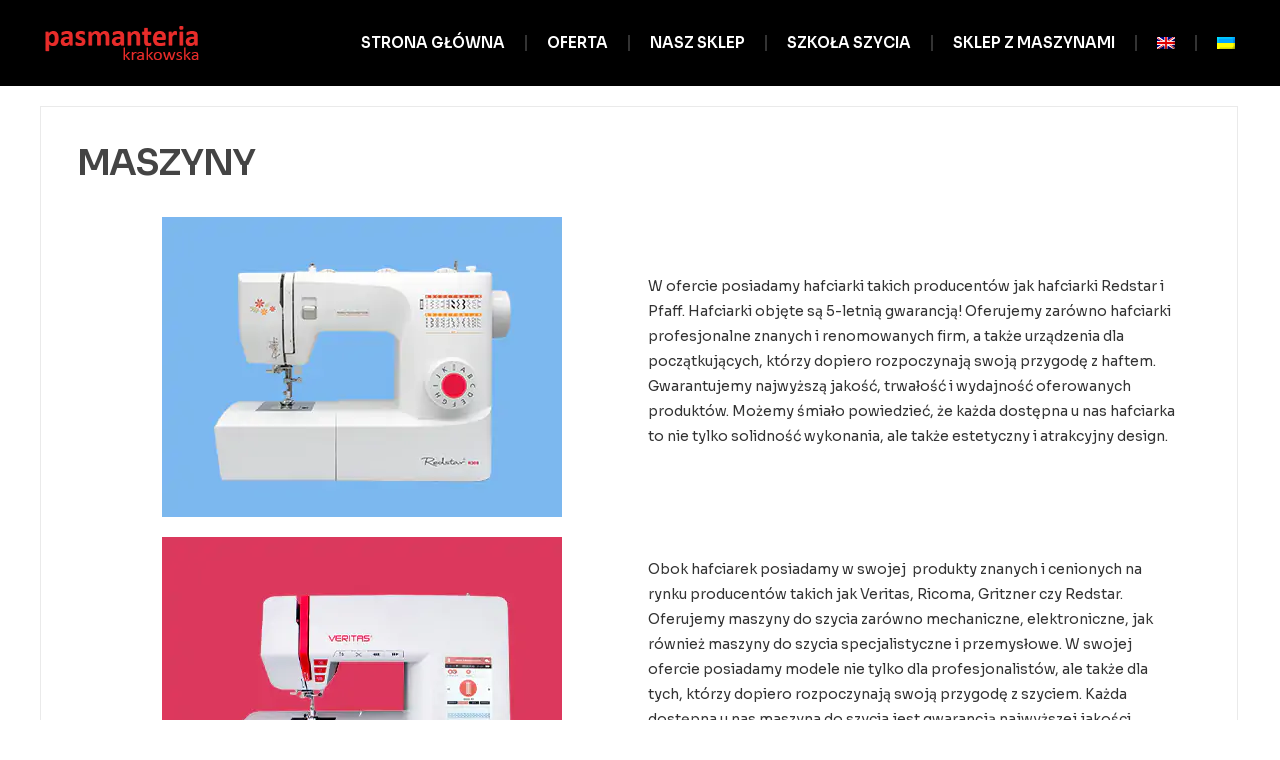

--- FILE ---
content_type: text/html; charset=UTF-8
request_url: https://pasmanteriakrakowska.pl/maszyny/
body_size: 26737
content:
<!DOCTYPE html>
<html lang="pl-PL">
<head><meta charset="UTF-8"><script>if(navigator.userAgent.match(/MSIE|Internet Explorer/i)||navigator.userAgent.match(/Trident\/7\..*?rv:11/i)){var href=document.location.href;if(!href.match(/[?&]nowprocket/)){if(href.indexOf("?")==-1){if(href.indexOf("#")==-1){document.location.href=href+"?nowprocket=1"}else{document.location.href=href.replace("#","?nowprocket=1#")}}else{if(href.indexOf("#")==-1){document.location.href=href+"&nowprocket=1"}else{document.location.href=href.replace("#","&nowprocket=1#")}}}}</script><script>(()=>{class RocketLazyLoadScripts{constructor(){this.v="1.2.5.1",this.triggerEvents=["keydown","mousedown","mousemove","touchmove","touchstart","touchend","wheel"],this.userEventHandler=this.t.bind(this),this.touchStartHandler=this.i.bind(this),this.touchMoveHandler=this.o.bind(this),this.touchEndHandler=this.h.bind(this),this.clickHandler=this.u.bind(this),this.interceptedClicks=[],this.interceptedClickListeners=[],this.l(this),window.addEventListener("pageshow",(t=>{this.persisted=t.persisted,this.everythingLoaded&&this.m()})),document.addEventListener("DOMContentLoaded",(()=>{this.p()})),this.delayedScripts={normal:[],async:[],defer:[]},this.trash=[],this.allJQueries=[]}k(t){document.hidden?t.t():(this.triggerEvents.forEach((e=>window.addEventListener(e,t.userEventHandler,{passive:!0}))),window.addEventListener("touchstart",t.touchStartHandler,{passive:!0}),window.addEventListener("mousedown",t.touchStartHandler),document.addEventListener("visibilitychange",t.userEventHandler))}_(){this.triggerEvents.forEach((t=>window.removeEventListener(t,this.userEventHandler,{passive:!0}))),document.removeEventListener("visibilitychange",this.userEventHandler)}i(t){"HTML"!==t.target.tagName&&(window.addEventListener("touchend",this.touchEndHandler),window.addEventListener("mouseup",this.touchEndHandler),window.addEventListener("touchmove",this.touchMoveHandler,{passive:!0}),window.addEventListener("mousemove",this.touchMoveHandler),t.target.addEventListener("click",this.clickHandler),this.L(t.target,!0),this.M(t.target,"onclick","rocket-onclick"),this.C())}o(t){window.removeEventListener("touchend",this.touchEndHandler),window.removeEventListener("mouseup",this.touchEndHandler),window.removeEventListener("touchmove",this.touchMoveHandler,{passive:!0}),window.removeEventListener("mousemove",this.touchMoveHandler),t.target.removeEventListener("click",this.clickHandler),this.L(t.target,!1),this.M(t.target,"rocket-onclick","onclick"),this.O()}h(){window.removeEventListener("touchend",this.touchEndHandler),window.removeEventListener("mouseup",this.touchEndHandler),window.removeEventListener("touchmove",this.touchMoveHandler,{passive:!0}),window.removeEventListener("mousemove",this.touchMoveHandler)}u(t){t.target.removeEventListener("click",this.clickHandler),this.L(t.target,!1),this.M(t.target,"rocket-onclick","onclick"),this.interceptedClicks.push(t),t.preventDefault(),t.stopPropagation(),t.stopImmediatePropagation(),this.O()}D(){window.removeEventListener("touchstart",this.touchStartHandler,{passive:!0}),window.removeEventListener("mousedown",this.touchStartHandler),this.interceptedClicks.forEach((t=>{t.target.dispatchEvent(new MouseEvent("click",{view:t.view,bubbles:!0,cancelable:!0}))}))}l(t){EventTarget.prototype.addEventListenerBase=EventTarget.prototype.addEventListener,EventTarget.prototype.addEventListener=function(e,i,o){"click"!==e||t.windowLoaded||i===t.clickHandler||t.interceptedClickListeners.push({target:this,func:i,options:o}),(this||window).addEventListenerBase(e,i,o)}}L(t,e){this.interceptedClickListeners.forEach((i=>{i.target===t&&(e?t.removeEventListener("click",i.func,i.options):t.addEventListener("click",i.func,i.options))})),t.parentNode!==document.documentElement&&this.L(t.parentNode,e)}S(){return new Promise((t=>{this.T?this.O=t:t()}))}C(){this.T=!0}O(){this.T=!1}M(t,e,i){t.hasAttribute&&t.hasAttribute(e)&&(event.target.setAttribute(i,event.target.getAttribute(e)),event.target.removeAttribute(e))}t(){this._(this),"loading"===document.readyState?document.addEventListener("DOMContentLoaded",this.R.bind(this)):this.R()}p(){let t=[];document.querySelectorAll("script[type=rocketlazyloadscript][data-rocket-src]").forEach((e=>{let i=e.getAttribute("data-rocket-src");if(i&&0!==i.indexOf("data:")){0===i.indexOf("//")&&(i=location.protocol+i);try{const o=new URL(i).origin;o!==location.origin&&t.push({src:o,crossOrigin:e.crossOrigin||"module"===e.getAttribute("data-rocket-type")})}catch(t){}}})),t=[...new Map(t.map((t=>[JSON.stringify(t),t]))).values()],this.j(t,"preconnect")}async R(){this.lastBreath=Date.now(),this.P(this),this.F(this),this.q(),this.A(),this.I(),await this.U(this.delayedScripts.normal),await this.U(this.delayedScripts.defer),await this.U(this.delayedScripts.async);try{await this.W(),await this.H(this),await this.J()}catch(t){console.error(t)}window.dispatchEvent(new Event("rocket-allScriptsLoaded")),this.everythingLoaded=!0,this.S().then((()=>{this.D()})),this.N()}A(){document.querySelectorAll("script[type=rocketlazyloadscript]").forEach((t=>{t.hasAttribute("data-rocket-src")?t.hasAttribute("async")&&!1!==t.async?this.delayedScripts.async.push(t):t.hasAttribute("defer")&&!1!==t.defer||"module"===t.getAttribute("data-rocket-type")?this.delayedScripts.defer.push(t):this.delayedScripts.normal.push(t):this.delayedScripts.normal.push(t)}))}async B(t){if(await this.G(),!0!==t.noModule||!("noModule"in HTMLScriptElement.prototype))return new Promise((e=>{let i;function o(){(i||t).setAttribute("data-rocket-status","executed"),e()}try{if(navigator.userAgent.indexOf("Firefox/")>0||""===navigator.vendor)i=document.createElement("script"),[...t.attributes].forEach((t=>{let e=t.nodeName;"type"!==e&&("data-rocket-type"===e&&(e="type"),"data-rocket-src"===e&&(e="src"),i.setAttribute(e,t.nodeValue))})),t.text&&(i.text=t.text),i.hasAttribute("src")?(i.addEventListener("load",o),i.addEventListener("error",(function(){i.setAttribute("data-rocket-status","failed"),e()})),setTimeout((()=>{i.isConnected||e()}),1)):(i.text=t.text,o()),t.parentNode.replaceChild(i,t);else{const i=t.getAttribute("data-rocket-type"),n=t.getAttribute("data-rocket-src");i?(t.type=i,t.removeAttribute("data-rocket-type")):t.removeAttribute("type"),t.addEventListener("load",o),t.addEventListener("error",(function(){t.setAttribute("data-rocket-status","failed"),e()})),n?(t.removeAttribute("data-rocket-src"),t.src=n):t.src="data:text/javascript;base64,"+window.btoa(unescape(encodeURIComponent(t.text)))}}catch(i){t.setAttribute("data-rocket-status","failed"),e()}}));t.setAttribute("data-rocket-status","skipped")}async U(t){const e=t.shift();return e&&e.isConnected?(await this.B(e),this.U(t)):Promise.resolve()}I(){this.j([...this.delayedScripts.normal,...this.delayedScripts.defer,...this.delayedScripts.async],"preload")}j(t,e){var i=document.createDocumentFragment();t.forEach((t=>{const o=t.getAttribute&&t.getAttribute("data-rocket-src")||t.src;if(o){const n=document.createElement("link");n.href=o,n.rel=e,"preconnect"!==e&&(n.as="script"),t.getAttribute&&"module"===t.getAttribute("data-rocket-type")&&(n.crossOrigin=!0),t.crossOrigin&&(n.crossOrigin=t.crossOrigin),t.integrity&&(n.integrity=t.integrity),i.appendChild(n),this.trash.push(n)}})),document.head.appendChild(i)}P(t){let e={};function i(i,o){return e[o].eventsToRewrite.indexOf(i)>=0&&!t.everythingLoaded?"rocket-"+i:i}function o(t,o){!function(t){e[t]||(e[t]={originalFunctions:{add:t.addEventListener,remove:t.removeEventListener},eventsToRewrite:[]},t.addEventListener=function(){arguments[0]=i(arguments[0],t),e[t].originalFunctions.add.apply(t,arguments)},t.removeEventListener=function(){arguments[0]=i(arguments[0],t),e[t].originalFunctions.remove.apply(t,arguments)})}(t),e[t].eventsToRewrite.push(o)}function n(e,i){let o=e[i];e[i]=null,Object.defineProperty(e,i,{get:()=>o||function(){},set(n){t.everythingLoaded?o=n:e["rocket"+i]=o=n}})}o(document,"DOMContentLoaded"),o(window,"DOMContentLoaded"),o(window,"load"),o(window,"pageshow"),o(document,"readystatechange"),n(document,"onreadystatechange"),n(window,"onload"),n(window,"onpageshow")}F(t){let e;function i(e){return t.everythingLoaded?e:e.split(" ").map((t=>"load"===t||0===t.indexOf("load.")?"rocket-jquery-load":t)).join(" ")}function o(o){if(o&&o.fn&&!t.allJQueries.includes(o)){o.fn.ready=o.fn.init.prototype.ready=function(e){return t.domReadyFired?e.bind(document)(o):document.addEventListener("rocket-DOMContentLoaded",(()=>e.bind(document)(o))),o([])};const e=o.fn.on;o.fn.on=o.fn.init.prototype.on=function(){return this[0]===window&&("string"==typeof arguments[0]||arguments[0]instanceof String?arguments[0]=i(arguments[0]):"object"==typeof arguments[0]&&Object.keys(arguments[0]).forEach((t=>{const e=arguments[0][t];delete arguments[0][t],arguments[0][i(t)]=e}))),e.apply(this,arguments),this},t.allJQueries.push(o)}e=o}o(window.jQuery),Object.defineProperty(window,"jQuery",{get:()=>e,set(t){o(t)}})}async H(t){const e=document.querySelector("script[data-webpack]");e&&(await async function(){return new Promise((t=>{e.addEventListener("load",t),e.addEventListener("error",t)}))}(),await t.K(),await t.H(t))}async W(){this.domReadyFired=!0,await this.G(),document.dispatchEvent(new Event("rocket-readystatechange")),await this.G(),document.rocketonreadystatechange&&document.rocketonreadystatechange(),await this.G(),document.dispatchEvent(new Event("rocket-DOMContentLoaded")),await this.G(),window.dispatchEvent(new Event("rocket-DOMContentLoaded"))}async J(){await this.G(),document.dispatchEvent(new Event("rocket-readystatechange")),await this.G(),document.rocketonreadystatechange&&document.rocketonreadystatechange(),await this.G(),window.dispatchEvent(new Event("rocket-load")),await this.G(),window.rocketonload&&window.rocketonload(),await this.G(),this.allJQueries.forEach((t=>t(window).trigger("rocket-jquery-load"))),await this.G();const t=new Event("rocket-pageshow");t.persisted=this.persisted,window.dispatchEvent(t),await this.G(),window.rocketonpageshow&&window.rocketonpageshow({persisted:this.persisted}),this.windowLoaded=!0}m(){document.onreadystatechange&&document.onreadystatechange(),window.onload&&window.onload(),window.onpageshow&&window.onpageshow({persisted:this.persisted})}q(){const t=new Map;document.write=document.writeln=function(e){const i=document.currentScript;i||console.error("WPRocket unable to document.write this: "+e);const o=document.createRange(),n=i.parentElement;let s=t.get(i);void 0===s&&(s=i.nextSibling,t.set(i,s));const c=document.createDocumentFragment();o.setStart(c,0),c.appendChild(o.createContextualFragment(e)),n.insertBefore(c,s)}}async G(){Date.now()-this.lastBreath>45&&(await this.K(),this.lastBreath=Date.now())}async K(){return document.hidden?new Promise((t=>setTimeout(t))):new Promise((t=>requestAnimationFrame(t)))}N(){this.trash.forEach((t=>t.remove()))}static run(){const t=new RocketLazyLoadScripts;t.k(t)}}RocketLazyLoadScripts.run()})();</script>
	
	<meta name="viewport" content="width=device-width, initial-scale=1.0, viewport-fit=cover" />		<meta name='robots' content='index, follow, max-image-preview:large, max-snippet:-1, max-video-preview:-1' />
<link rel="alternate" hreflang="en" href="https://pasmanteriakrakowska.pl/en/sewing-machines/" />
<link rel="alternate" hreflang="pl" href="https://pasmanteriakrakowska.pl/maszyny/" />
<link rel="alternate" hreflang="uk" href="https://pasmanteriakrakowska.pl/uk/%d0%bc%d0%b0%d1%88%d0%b8%d0%bd%d0%b8/" />
<link rel="alternate" hreflang="x-default" href="https://pasmanteriakrakowska.pl/maszyny/" />

	<!-- This site is optimized with the Yoast SEO Premium plugin v22.3 (Yoast SEO v22.3) - https://yoast.com/wordpress/plugins/seo/ -->
	<title>Maszyny - Pasmanteria Krakowska</title><link rel="preload" as="style" href="https://fonts.googleapis.com/css?family=Roboto%3A400%2C400italic%2C700%2C700italic%7COpen%20Sans%3A400%2C400italic%2C700%2C700italic%7COpen%20Sans%3A400%2C600%7CSora%3A100%2C100italic%2C200%2C200italic%2C300%2C300italic%2C400%2C400italic%2C500%2C500italic%2C600%2C600italic%2C700%2C700italic%2C800%2C800italic%2C900%2C900italic%7CRoboto%20Slab%3A100%2C100italic%2C200%2C200italic%2C300%2C300italic%2C400%2C400italic%2C500%2C500italic%2C600%2C600italic%2C700%2C700italic%2C800%2C800italic%2C900%2C900italic%7CRoboto%3A100%2C100italic%2C200%2C200italic%2C300%2C300italic%2C400%2C400italic%2C500%2C500italic%2C600%2C600italic%2C700%2C700italic%2C800%2C800italic%2C900%2C900italic&#038;subset=latin%2Cgreek-ext%2Ccyrillic%2Clatin-ext%2Cgreek%2Ccyrillic-ext%2Cvietnamese,latin%2Clatin-ext,latin-ext&#038;display=swap" /><link rel="stylesheet" href="https://fonts.googleapis.com/css?family=Roboto%3A400%2C400italic%2C700%2C700italic%7COpen%20Sans%3A400%2C400italic%2C700%2C700italic%7COpen%20Sans%3A400%2C600%7CSora%3A100%2C100italic%2C200%2C200italic%2C300%2C300italic%2C400%2C400italic%2C500%2C500italic%2C600%2C600italic%2C700%2C700italic%2C800%2C800italic%2C900%2C900italic%7CRoboto%20Slab%3A100%2C100italic%2C200%2C200italic%2C300%2C300italic%2C400%2C400italic%2C500%2C500italic%2C600%2C600italic%2C700%2C700italic%2C800%2C800italic%2C900%2C900italic%7CRoboto%3A100%2C100italic%2C200%2C200italic%2C300%2C300italic%2C400%2C400italic%2C500%2C500italic%2C600%2C600italic%2C700%2C700italic%2C800%2C800italic%2C900%2C900italic&#038;subset=latin%2Cgreek-ext%2Ccyrillic%2Clatin-ext%2Cgreek%2Ccyrillic-ext%2Cvietnamese,latin%2Clatin-ext,latin-ext&#038;display=swap" media="print" onload="this.media='all'" /><noscript><link rel="stylesheet" href="https://fonts.googleapis.com/css?family=Roboto%3A400%2C400italic%2C700%2C700italic%7COpen%20Sans%3A400%2C400italic%2C700%2C700italic%7COpen%20Sans%3A400%2C600%7CSora%3A100%2C100italic%2C200%2C200italic%2C300%2C300italic%2C400%2C400italic%2C500%2C500italic%2C600%2C600italic%2C700%2C700italic%2C800%2C800italic%2C900%2C900italic%7CRoboto%20Slab%3A100%2C100italic%2C200%2C200italic%2C300%2C300italic%2C400%2C400italic%2C500%2C500italic%2C600%2C600italic%2C700%2C700italic%2C800%2C800italic%2C900%2C900italic%7CRoboto%3A100%2C100italic%2C200%2C200italic%2C300%2C300italic%2C400%2C400italic%2C500%2C500italic%2C600%2C600italic%2C700%2C700italic%2C800%2C800italic%2C900%2C900italic&#038;subset=latin%2Cgreek-ext%2Ccyrillic%2Clatin-ext%2Cgreek%2Ccyrillic-ext%2Cvietnamese,latin%2Clatin-ext,latin-ext&#038;display=swap" /></noscript><link rel="preload" as="image" href="https://pasmanteriakrakowska.pl/wp-content/uploads/2022/04/Obszar-kompozycji-1-1.jpg" imagesrcset="https://pasmanteriakrakowska.pl/wp-content/uploads/2022/04/Obszar-kompozycji-1-1.jpg 400w, https://pasmanteriakrakowska.pl/wp-content/uploads/2022/04/Obszar-kompozycji-1-1-300x225.jpg 300w, https://pasmanteriakrakowska.pl/wp-content/uploads/2022/04/Obszar-kompozycji-1-1-107x80.jpg 107w" imagesizes="(max-width: 400px) 100vw, 400px" fetchpriority="high">
	<link rel="canonical" href="https://pasmanteriakrakowska.pl/maszyny/" />
	<meta property="og:locale" content="pl_PL" />
	<meta property="og:type" content="article" />
	<meta property="og:title" content="Maszyny" />
	<meta property="og:description" content="W ofercie posiadamy hafciarki takich producentów jak hafciarki Redstar i Pfaff. Hafciarki objęte są 5-letnią gwarancją! Oferujemy zarówno hafciarki profesjonalne znanych i renomowanych firm, a także urządzenia dla początkujących, którzy dopiero rozpoczynają swoją przygodę z haftem. Gwarantujemy najwyższą jakość, trwałość i wydajność oferowanych produktów. Możemy śmiało powiedzieć, że każda dostępna [&hellip;]" />
	<meta property="og:url" content="https://pasmanteriakrakowska.pl/maszyny/" />
	<meta property="og:site_name" content="Pasmanteria Krakowska" />
	<meta property="article:publisher" content="https://www.facebook.com/Pasmanteria-Krakowska-196842967590498" />
	<meta property="article:modified_time" content="2022-04-29T10:17:15+00:00" />
	<meta property="og:image" content="https://pasmanteriakrakowska.pl/wp-content/uploads/2022/04/Obszar-kompozycji-1-1.jpg" />
	<meta name="twitter:label1" content="Szacowany czas czytania" />
	<meta name="twitter:data1" content="2 minuty" />
	<script type="application/ld+json" class="yoast-schema-graph">{"@context":"https://schema.org","@graph":[{"@type":"WebPage","@id":"https://pasmanteriakrakowska.pl/maszyny/","url":"https://pasmanteriakrakowska.pl/maszyny/","name":"Maszyny - Pasmanteria Krakowska","isPartOf":{"@id":"https://pasmanteriakrakowska.pl/#website"},"primaryImageOfPage":{"@id":"https://pasmanteriakrakowska.pl/maszyny/#primaryimage"},"image":{"@id":"https://pasmanteriakrakowska.pl/maszyny/#primaryimage"},"thumbnailUrl":"https://pasmanteriakrakowska.pl/wp-content/uploads/2022/04/Obszar-kompozycji-1-1.jpg","datePublished":"2015-11-23T13:31:39+00:00","dateModified":"2022-04-29T10:17:15+00:00","breadcrumb":{"@id":"https://pasmanteriakrakowska.pl/maszyny/#breadcrumb"},"inLanguage":"pl-PL","potentialAction":[{"@type":"ReadAction","target":["https://pasmanteriakrakowska.pl/maszyny/"]}]},{"@type":"ImageObject","inLanguage":"pl-PL","@id":"https://pasmanteriakrakowska.pl/maszyny/#primaryimage","url":"https://pasmanteriakrakowska.pl/wp-content/uploads/2022/04/Obszar-kompozycji-1-1.jpg","contentUrl":"https://pasmanteriakrakowska.pl/wp-content/uploads/2022/04/Obszar-kompozycji-1-1.jpg","width":400,"height":300},{"@type":"BreadcrumbList","@id":"https://pasmanteriakrakowska.pl/maszyny/#breadcrumb","itemListElement":[{"@type":"ListItem","position":1,"name":"Home","item":"https://pasmanteriakrakowska.pl/"},{"@type":"ListItem","position":2,"name":"Maszyny"}]},{"@type":"WebSite","@id":"https://pasmanteriakrakowska.pl/#website","url":"https://pasmanteriakrakowska.pl/","name":"Pasmanteria Krakowska","description":"Pasmanteria, kordonki, Ariadna, nici, guziki, gumy, taśma rzep, mulina, kanwa, sznurowadła, decoupage, scrapbooking, taśmy firanowe, igły,","publisher":{"@id":"https://pasmanteriakrakowska.pl/#organization"},"potentialAction":[{"@type":"SearchAction","target":{"@type":"EntryPoint","urlTemplate":"https://pasmanteriakrakowska.pl/?s={search_term_string}"},"query-input":"required name=search_term_string"}],"inLanguage":"pl-PL"},{"@type":"Organization","@id":"https://pasmanteriakrakowska.pl/#organization","name":"Pasmanteria Krakowska","url":"https://pasmanteriakrakowska.pl/","logo":{"@type":"ImageObject","inLanguage":"pl-PL","@id":"https://pasmanteriakrakowska.pl/#/schema/logo/image/","url":"https://pasmanteria.local:8890/wp-content/uploads/2015/12/logo_pasmanteria21.png","contentUrl":"https://pasmanteria.local:8890/wp-content/uploads/2015/12/logo_pasmanteria21.png","width":440,"height":97,"caption":"Pasmanteria Krakowska"},"image":{"@id":"https://pasmanteriakrakowska.pl/#/schema/logo/image/"},"sameAs":["https://www.facebook.com/Pasmanteria-Krakowska-196842967590498"]}]}</script>
	<!-- / Yoast SEO Premium plugin. -->


<link rel='dns-prefetch' href='//fonts.googleapis.com' />
<link href='https://fonts.gstatic.com' crossorigin rel='preconnect' />
<link rel="alternate" type="application/rss+xml" title="Pasmanteria Krakowska &raquo; Kanał z wpisami" href="https://pasmanteriakrakowska.pl/feed/" />
<link rel="alternate" type="application/rss+xml" title="Pasmanteria Krakowska &raquo; Kanał z komentarzami" href="https://pasmanteriakrakowska.pl/comments/feed/" />
<link rel="alternate" title="oEmbed (JSON)" type="application/json+oembed" href="https://pasmanteriakrakowska.pl/wp-json/oembed/1.0/embed?url=https%3A%2F%2Fpasmanteriakrakowska.pl%2Fmaszyny%2F" />
<link rel="alternate" title="oEmbed (XML)" type="text/xml+oembed" href="https://pasmanteriakrakowska.pl/wp-json/oembed/1.0/embed?url=https%3A%2F%2Fpasmanteriakrakowska.pl%2Fmaszyny%2F&#038;format=xml" />
		<!-- This site uses the Google Analytics by MonsterInsights plugin v9.10.0 - Using Analytics tracking - https://www.monsterinsights.com/ -->
							<script type="rocketlazyloadscript" data-rocket-src="//www.googletagmanager.com/gtag/js?id=G-E1QR5513GP"  data-cfasync="false" data-wpfc-render="false" data-rocket-type="text/javascript" async></script>
			<script type="rocketlazyloadscript" data-cfasync="false" data-wpfc-render="false" data-rocket-type="text/javascript">
				var mi_version = '9.10.0';
				var mi_track_user = true;
				var mi_no_track_reason = '';
								var MonsterInsightsDefaultLocations = {"page_location":"https:\/\/pasmanteriakrakowska.pl\/maszyny\/"};
								if ( typeof MonsterInsightsPrivacyGuardFilter === 'function' ) {
					var MonsterInsightsLocations = (typeof MonsterInsightsExcludeQuery === 'object') ? MonsterInsightsPrivacyGuardFilter( MonsterInsightsExcludeQuery ) : MonsterInsightsPrivacyGuardFilter( MonsterInsightsDefaultLocations );
				} else {
					var MonsterInsightsLocations = (typeof MonsterInsightsExcludeQuery === 'object') ? MonsterInsightsExcludeQuery : MonsterInsightsDefaultLocations;
				}

								var disableStrs = [
										'ga-disable-G-E1QR5513GP',
									];

				/* Function to detect opted out users */
				function __gtagTrackerIsOptedOut() {
					for (var index = 0; index < disableStrs.length; index++) {
						if (document.cookie.indexOf(disableStrs[index] + '=true') > -1) {
							return true;
						}
					}

					return false;
				}

				/* Disable tracking if the opt-out cookie exists. */
				if (__gtagTrackerIsOptedOut()) {
					for (var index = 0; index < disableStrs.length; index++) {
						window[disableStrs[index]] = true;
					}
				}

				/* Opt-out function */
				function __gtagTrackerOptout() {
					for (var index = 0; index < disableStrs.length; index++) {
						document.cookie = disableStrs[index] + '=true; expires=Thu, 31 Dec 2099 23:59:59 UTC; path=/';
						window[disableStrs[index]] = true;
					}
				}

				if ('undefined' === typeof gaOptout) {
					function gaOptout() {
						__gtagTrackerOptout();
					}
				}
								window.dataLayer = window.dataLayer || [];

				window.MonsterInsightsDualTracker = {
					helpers: {},
					trackers: {},
				};
				if (mi_track_user) {
					function __gtagDataLayer() {
						dataLayer.push(arguments);
					}

					function __gtagTracker(type, name, parameters) {
						if (!parameters) {
							parameters = {};
						}

						if (parameters.send_to) {
							__gtagDataLayer.apply(null, arguments);
							return;
						}

						if (type === 'event') {
														parameters.send_to = monsterinsights_frontend.v4_id;
							var hookName = name;
							if (typeof parameters['event_category'] !== 'undefined') {
								hookName = parameters['event_category'] + ':' + name;
							}

							if (typeof MonsterInsightsDualTracker.trackers[hookName] !== 'undefined') {
								MonsterInsightsDualTracker.trackers[hookName](parameters);
							} else {
								__gtagDataLayer('event', name, parameters);
							}
							
						} else {
							__gtagDataLayer.apply(null, arguments);
						}
					}

					__gtagTracker('js', new Date());
					__gtagTracker('set', {
						'developer_id.dZGIzZG': true,
											});
					if ( MonsterInsightsLocations.page_location ) {
						__gtagTracker('set', MonsterInsightsLocations);
					}
										__gtagTracker('config', 'G-E1QR5513GP', {"forceSSL":"true","link_attribution":"true"} );
										window.gtag = __gtagTracker;										(function () {
						/* https://developers.google.com/analytics/devguides/collection/analyticsjs/ */
						/* ga and __gaTracker compatibility shim. */
						var noopfn = function () {
							return null;
						};
						var newtracker = function () {
							return new Tracker();
						};
						var Tracker = function () {
							return null;
						};
						var p = Tracker.prototype;
						p.get = noopfn;
						p.set = noopfn;
						p.send = function () {
							var args = Array.prototype.slice.call(arguments);
							args.unshift('send');
							__gaTracker.apply(null, args);
						};
						var __gaTracker = function () {
							var len = arguments.length;
							if (len === 0) {
								return;
							}
							var f = arguments[len - 1];
							if (typeof f !== 'object' || f === null || typeof f.hitCallback !== 'function') {
								if ('send' === arguments[0]) {
									var hitConverted, hitObject = false, action;
									if ('event' === arguments[1]) {
										if ('undefined' !== typeof arguments[3]) {
											hitObject = {
												'eventAction': arguments[3],
												'eventCategory': arguments[2],
												'eventLabel': arguments[4],
												'value': arguments[5] ? arguments[5] : 1,
											}
										}
									}
									if ('pageview' === arguments[1]) {
										if ('undefined' !== typeof arguments[2]) {
											hitObject = {
												'eventAction': 'page_view',
												'page_path': arguments[2],
											}
										}
									}
									if (typeof arguments[2] === 'object') {
										hitObject = arguments[2];
									}
									if (typeof arguments[5] === 'object') {
										Object.assign(hitObject, arguments[5]);
									}
									if ('undefined' !== typeof arguments[1].hitType) {
										hitObject = arguments[1];
										if ('pageview' === hitObject.hitType) {
											hitObject.eventAction = 'page_view';
										}
									}
									if (hitObject) {
										action = 'timing' === arguments[1].hitType ? 'timing_complete' : hitObject.eventAction;
										hitConverted = mapArgs(hitObject);
										__gtagTracker('event', action, hitConverted);
									}
								}
								return;
							}

							function mapArgs(args) {
								var arg, hit = {};
								var gaMap = {
									'eventCategory': 'event_category',
									'eventAction': 'event_action',
									'eventLabel': 'event_label',
									'eventValue': 'event_value',
									'nonInteraction': 'non_interaction',
									'timingCategory': 'event_category',
									'timingVar': 'name',
									'timingValue': 'value',
									'timingLabel': 'event_label',
									'page': 'page_path',
									'location': 'page_location',
									'title': 'page_title',
									'referrer' : 'page_referrer',
								};
								for (arg in args) {
																		if (!(!args.hasOwnProperty(arg) || !gaMap.hasOwnProperty(arg))) {
										hit[gaMap[arg]] = args[arg];
									} else {
										hit[arg] = args[arg];
									}
								}
								return hit;
							}

							try {
								f.hitCallback();
							} catch (ex) {
							}
						};
						__gaTracker.create = newtracker;
						__gaTracker.getByName = newtracker;
						__gaTracker.getAll = function () {
							return [];
						};
						__gaTracker.remove = noopfn;
						__gaTracker.loaded = true;
						window['__gaTracker'] = __gaTracker;
					})();
									} else {
										console.log("");
					(function () {
						function __gtagTracker() {
							return null;
						}

						window['__gtagTracker'] = __gtagTracker;
						window['gtag'] = __gtagTracker;
					})();
									}
			</script>
							<!-- / Google Analytics by MonsterInsights -->
		<style id='wp-img-auto-sizes-contain-inline-css' type='text/css'>
img:is([sizes=auto i],[sizes^="auto," i]){contain-intrinsic-size:3000px 1500px}
/*# sourceURL=wp-img-auto-sizes-contain-inline-css */
</style>
<style id='wp-emoji-styles-inline-css' type='text/css'>

	img.wp-smiley, img.emoji {
		display: inline !important;
		border: none !important;
		box-shadow: none !important;
		height: 1em !important;
		width: 1em !important;
		margin: 0 0.07em !important;
		vertical-align: -0.1em !important;
		background: none !important;
		padding: 0 !important;
	}
/*# sourceURL=wp-emoji-styles-inline-css */
</style>
<style id='classic-theme-styles-inline-css' type='text/css'>
/*! This file is auto-generated */
.wp-block-button__link{color:#fff;background-color:#32373c;border-radius:9999px;box-shadow:none;text-decoration:none;padding:calc(.667em + 2px) calc(1.333em + 2px);font-size:1.125em}.wp-block-file__button{background:#32373c;color:#fff;text-decoration:none}
/*# sourceURL=/wp-includes/css/classic-themes.min.css */
</style>
<link rel='stylesheet' id='wpml-legacy-horizontal-list-0-css' href='https://pasmanteriakrakowska.pl/wp-content/plugins/sitepress-multilingual-cms/templates/language-switchers/legacy-list-horizontal/style.min.css?ver=1' type='text/css' media='all' />
<link rel='stylesheet' id='wpml-menu-item-0-css' href='https://pasmanteriakrakowska.pl/wp-content/plugins/sitepress-multilingual-cms/templates/language-switchers/menu-item/style.min.css?ver=1' type='text/css' media='all' />
<link data-minify="1" rel='stylesheet' id='modality-css' href='https://pasmanteriakrakowska.pl/wp-content/cache/min/1/wp-content/themes/modality/style.css?ver=1751876600' type='text/css' media='all' />
<link data-minify="1" rel='stylesheet' id='bootstrap-css' href='https://pasmanteriakrakowska.pl/wp-content/cache/min/1/wp-content/themes/modality/css/bootstrap.css?ver=1751876600' type='text/css' media='all' />
<link data-minify="1" rel='stylesheet' id='animate-css' href='https://pasmanteriakrakowska.pl/wp-content/cache/min/1/wp-content/themes/modality/css/animate.css?ver=1751876600' type='text/css' media='all' />
<link data-minify="1" rel='stylesheet' id='modality-responsive-css' href='https://pasmanteriakrakowska.pl/wp-content/cache/min/1/wp-content/themes/modality/css/responsive.css?ver=1751876600' type='text/css' media='all' />
<link data-minify="1" rel='stylesheet' id='font-awesome-css' href='https://pasmanteriakrakowska.pl/wp-content/cache/min/1/wp-content/plugins/elementor/assets/lib/font-awesome/css/font-awesome.min.css?ver=1751876600' type='text/css' media='all' />



<link rel='stylesheet' id='elementor-frontend-css' href='https://pasmanteriakrakowska.pl/wp-content/plugins/elementor/assets/css/frontend-lite.min.css?ver=3.23.3' type='text/css' media='all' />
<link data-minify="1" rel='stylesheet' id='swiper-css' href='https://pasmanteriakrakowska.pl/wp-content/cache/min/1/wp-content/plugins/elementor/assets/lib/swiper/v8/css/swiper.min.css?ver=1751876600' type='text/css' media='all' />
<link rel='stylesheet' id='elementor-post-594-css' href='https://pasmanteriakrakowska.pl/wp-content/uploads/elementor/css/post-594.css?ver=1730012186' type='text/css' media='all' />
<link rel='stylesheet' id='elementor-pro-css' href='https://pasmanteriakrakowska.pl/wp-content/plugins/elementor-pro/assets/css/frontend-lite.min.css?ver=3.23.3' type='text/css' media='all' />
<link rel='stylesheet' id='elementor-global-css' href='https://pasmanteriakrakowska.pl/wp-content/uploads/elementor/css/global.css?ver=1730012186' type='text/css' media='all' />
<link rel='stylesheet' id='elementor-post-203-css' href='https://pasmanteriakrakowska.pl/wp-content/uploads/elementor/css/post-203.css?ver=1730035265' type='text/css' media='all' />
<link rel='stylesheet' id='elementor-post-607-css' href='https://pasmanteriakrakowska.pl/wp-content/uploads/elementor/css/post-607.css?ver=1730012872' type='text/css' media='all' />
<link rel='stylesheet' id='elementor-post-1073-css' href='https://pasmanteriakrakowska.pl/wp-content/uploads/elementor/css/post-1073.css?ver=1730012872' type='text/css' media='all' />


<link rel="preconnect" href="https://fonts.gstatic.com/" crossorigin><script type="text/javascript" id="wpml-cookie-js-extra">
/* <![CDATA[ */
var wpml_cookies = {"wp-wpml_current_language":{"value":"pl","expires":1,"path":"/"}};
var wpml_cookies = {"wp-wpml_current_language":{"value":"pl","expires":1,"path":"/"}};
//# sourceURL=wpml-cookie-js-extra
/* ]]> */
</script>
<script type="rocketlazyloadscript" data-minify="1" data-rocket-type="text/javascript" data-rocket-src="https://pasmanteriakrakowska.pl/wp-content/cache/min/1/wp-content/plugins/sitepress-multilingual-cms/res/js/cookies/language-cookie.js?ver=1751876600" id="wpml-cookie-js" defer="defer" data-wp-strategy="defer"></script>
<script type="rocketlazyloadscript" data-rocket-type="text/javascript" data-rocket-src="https://pasmanteriakrakowska.pl/wp-content/plugins/google-analytics-for-wordpress/assets/js/frontend-gtag.min.js?ver=9.10.0" id="monsterinsights-frontend-script-js" async="async" data-wp-strategy="async"></script>
<script data-cfasync="false" data-wpfc-render="false" type="text/javascript" id='monsterinsights-frontend-script-js-extra'>/* <![CDATA[ */
var monsterinsights_frontend = {"js_events_tracking":"true","download_extensions":"doc,pdf,ppt,zip,xls,docx,pptx,xlsx","inbound_paths":"[{\"path\":\"\\\/go\\\/\",\"label\":\"affiliate\"},{\"path\":\"\\\/recommend\\\/\",\"label\":\"affiliate\"}]","home_url":"https:\/\/pasmanteriakrakowska.pl","hash_tracking":"false","v4_id":"G-E1QR5513GP"};/* ]]> */
</script>
<script type="text/javascript" src="https://pasmanteriakrakowska.pl/wp-includes/js/jquery/jquery.min.js?ver=3.7.1" id="jquery-core-js"></script>
<script type="text/javascript" src="https://pasmanteriakrakowska.pl/wp-includes/js/jquery/jquery-migrate.min.js?ver=3.4.1" id="jquery-migrate-js"></script>
<script type="rocketlazyloadscript" data-minify="1" data-rocket-type="text/javascript" data-rocket-src="https://pasmanteriakrakowska.pl/wp-content/cache/min/1/wp-content/themes/modality/js/bootstrap.js?ver=1751876600" id="bootstrap-js" defer></script>
<script data-minify="1" type="text/javascript" src="https://pasmanteriakrakowska.pl/wp-content/cache/min/1/wp-content/themes/modality/js/jquery.smartmenus.js?ver=1751876600" id="jquery-smartmenus-js"></script>
<script data-minify="1" type="text/javascript" src="https://pasmanteriakrakowska.pl/wp-content/cache/min/1/wp-content/themes/modality/js/jquery.smartmenus.bootstrap.js?ver=1751876600" id="jquery-smartmenus-bootstrap-js"></script>
<script type="rocketlazyloadscript" data-minify="1" data-rocket-type="text/javascript" data-rocket-src="https://pasmanteriakrakowska.pl/wp-content/cache/min/1/wp-content/themes/modality/js/imgLiquid.js?ver=1751876600" id="imgLiquid-js" defer></script>
<script type="rocketlazyloadscript" data-minify="1" data-rocket-type="text/javascript" data-rocket-src="https://pasmanteriakrakowska.pl/wp-content/cache/min/1/wp-content/themes/modality/js/modernizr.js?ver=1751876600" id="modernizr-js" defer></script>
<script type="rocketlazyloadscript" data-minify="1" data-rocket-type="text/javascript" data-rocket-src="https://pasmanteriakrakowska.pl/wp-content/cache/min/1/wp-content/themes/modality/js/stickUp.js?ver=1751876600" id="stickUp-js" defer></script>
<script type="rocketlazyloadscript" data-minify="1" data-rocket-type="text/javascript" data-rocket-src="https://pasmanteriakrakowska.pl/wp-content/cache/min/1/wp-content/themes/modality/js/sticky.js?ver=1751876600" id="modality-sticky-js" defer></script>
<script type="rocketlazyloadscript" data-minify="1" data-rocket-type="text/javascript" data-rocket-src="https://pasmanteriakrakowska.pl/wp-content/cache/min/1/wp-content/themes/modality/js/wow.js?ver=1751876600" id="wow-js" defer></script>
<link rel="https://api.w.org/" href="https://pasmanteriakrakowska.pl/wp-json/" /><link rel="alternate" title="JSON" type="application/json" href="https://pasmanteriakrakowska.pl/wp-json/wp/v2/pages/203" /><link rel="EditURI" type="application/rsd+xml" title="RSD" href="https://pasmanteriakrakowska.pl/xmlrpc.php?rsd" />
<meta name="generator" content="WordPress 6.9" />
<link rel='shortlink' href='https://pasmanteriakrakowska.pl/?p=203' />
<meta name="generator" content="WPML ver:4.6.9 stt:1,40,54;" />
<script type="rocketlazyloadscript">document.createElement( "picture" );if(!window.HTMLPictureElement && document.addEventListener) {window.addEventListener("DOMContentLoaded", function() {var s = document.createElement("script");s.src = "https://pasmanteriakrakowska.pl/wp-content/plugins/webp-express/js/picturefill.min.js";document.body.appendChild(s);});}</script>		<script>
			document.documentElement.className = document.documentElement.className.replace( 'no-js', 'js' );
		</script>
				<style>
			.no-js img.lazyload { display: none; }
			figure.wp-block-image img.lazyloading { min-width: 150px; }
							.lazyload, .lazyloading { opacity: 0; }
				.lazyloaded {
					opacity: 1;
					transition: opacity 400ms;
					transition-delay: 0ms;
				}
					</style>
		<!--Custom Styling-->
<style media="screen" type="text/css">
blockquote, address, .page-links a:hover, .post-format-wrap {border-color:#3498db}
.meta span i, .more-link, .post-title h3:hover, #main .standard-posts-wrapper .posts-wrapper .post-single .text-holder-full .post-format-wrap p.link-text a:hover, .breadcrumbs .breadcrumbs-wrap ul li a:hover, #article p a, .navigation a, .link-post i.fa, .quote-post i.fa, #article .link-post p.link-text a:hover, .link-post p.link-text a:hover, .quote-post span.quote-author, .post-single ul.link-pages li a strong, .post-info span i, .footer-widget-col ul li a:hover, .sidebar ul.link-pages li.next-link a span, .sidebar ul.link-pages li.previous-link a span, .sidebar ul.link-pages li i, .row .row-item .service i.fa {color:#3498db}
input[type=&quot;submit&quot;],button, .page-links a:hover {background:#3498db}
.search-submit,.wpcf7-form-control,.main-navigation ul ul, .content-boxes .circle, .feature .circle, .section-title-right:after, .boxtitle:after, .section-title:after, .content-btn, #comments .form-submit #submit {background-color:#3498db}
.back-to-top {color:#888888}
.back-to-top i.fa:hover {color:#3498db}
#logo {width:260px }
#logo {height:30px }
#logo { margin-top:8px }
#logo { margin-right:25px }
#logo {text-transform: uppercase }
#logo {font-family:Open Sans}
#logo {font-size:24px }
#logo {font-weight:700}
#logo a {color:#ffffff}
#logo h5.site-description {font-size:16px }
#logo .site-description {color:#ffffff}
#logo .site-description {text-transform: uppercase}
#navbar ul li a {font-family:Roboto}
#navbar ul li a {font-size:16px}
#navbar ul li a {text-transform: uppercase;}
.navbar-nav li a {color:#ffffff}
.dropdown-menu {border-bottom: 5px solid #c9c9c9}
.navbar-nav {background-color:#1a1a1a}
.dropdown-menu { background:#1a1a1a}
.navbar-nav li a:hover {color:#be1522}
.navbar-nav ul li a:hover, .navbar-nav ul li a:focus, .navbar-nav ul li a.active, .navbar-nav ul li a.active-parent, .navbar-nav ul li.current_page_item a, #menu-navmenu li a:hover { background:#1a1a1a}
.active a { color:#be1522 !important}
body {font-family:Roboto}
body {font-size:15px !important}
body {color:#444444}
#header-holder { background-color: #1a1a1a}
#header-holder {opacity:1}
#header-top .top-phone,#header-top p, #header-top a, #header-top i { color:#cccccc}
#header-top { background-color: #252525}
.banner ul li { min-height:630px;}
.banner .inner h1 { color:#111111}
.iis-caption-title a { color:#111111}
.banner .inner p { color: #111111}
.iis-caption-content p { color: #111111}
.banner .btn { color: #111111}
.banner .btn { border-color: #111111}
.iis-caption { left: 0%}
.iis-caption { bottom: 5%}
.banner .inner { width: 30%}
.iis-caption { max-width: 30%}
#footer { background-color:#252525}
#copyright { background-color:#111111}
.footer-widget-col h4 { color:#ffffff}
.footer-widget-col h4 { border-bottom: 4px solid #050505}
.footer-widget-col a, .footer-widget-col { color:#ffffff}
.footer-widget-col ul li { border-bottom: 1px solid #050505}
#social-bar-footer ul li a i { color:#ffffff}
.home-blog {background: none repeat scroll 0 0 #ffffff}
.from-blog .post-info span a, .from-blog .post-info span {color:#111111;}
.from-blog h3 {color:#111111;}
.from-blog h2 {color:#111111;}
.from-blog {background: none repeat scroll 0 0 #ffffff;}
.blog-top-image {background: none repeat scroll 0 0 #eeeeee;}
.blog-top-image h1.section-title, .blog-top-image h1.section-title-right {color:#111111;}
.get-strated-button { background-color: #3498db}
#get-started h2 { color: #ffffff}
.get-strated-left span { color: #ffffff}
#get-started { background: none repeat scroll 0 0 #252525}
#features { background-color:#ffffff;}
h4.sub-title, #features p { color:#111111;}
#features .section-title, #features h3 { color:#111111;}
.about p {color:#ffffff;}
.about h2 {color:#ffffff;}
.about {background: none repeat scroll 0 0 #eeeeee;}
#services { background-color:#ffffff;}
#services h2, #services h3 { color:#111111;}
#services p { color:#777777;}
.cta h2 { color:#111111;}
.cta h4 { color:#111111;}
.cta { background-color:#eeeeee;}
.content-boxes h4 { color:#ffffff;}
.content-boxes {color:#ffffff}
.content-boxes {background: none repeat scroll 0 0 #252525}
.get-in-touch { background-color: #eeeeee}
.get-in-touch h2.boxtitle {color:#be1522;}
.get-in-touch h4.sub-title {color:#be1522;}
.git-link { color: #111111}
.git-link { border-color: #111111}
.social { background-color: #ffffff}
</style>
<meta name="generator" content="Elementor 3.23.3; features: e_optimized_css_loading, e_font_icon_svg, additional_custom_breakpoints, e_lazyload; settings: css_print_method-external, google_font-enabled, font_display-auto">
<style type="text/css">.recentcomments a{display:inline !important;padding:0 !important;margin:0 !important;}</style><style type="text/css">.tplis-cl-cookies:after{content:'';clear:both;display:block}.tplis-cl-cookies{background-color:rgba(255,255,255,1.00);position:fixed;font-family:"Open Sans",sans-serif;bottom:0;border-top:1px solid #3B3939;width:100%;z-index:9000;margin:0;overflow:hidden;border-color:#3B3939;border-width:1px}.tplis-cl-cookies-head h4{border-right-color:#333}.tplis-cl-cookies-buttons:after{clear:both:content:"";display:block}.tplis-cl-cookies-text *{color:#333}.tplis-cl-button-accept,.tplis-cl-button-accept:hover,.tplis-cl-button-accept:focus,.tplis-cl-button-accept:active{background-color:#1D1D1D;color:#FFF}.tplis-cl-button-accept svg{fill:#FFF}.tplis-cl-button-refuse,.tplis-cl-button-refuse:hover{background-color:#3B3939;color:#FFF}.tplis-cl-button-refuse svg{fill:#FFF}.tplis-cl-cookies-text a{font-weight:bold;-webkit-transition:all 250ms ease-in-out;-moz-transition:all 250ms ease-in-out;-ms-transition:all 250ms ease-in-out;-o-transition:all 250ms ease-in-out;transition:all 250ms ease-in-out;border-bottom:1px solid #333}.tplis-cl-cookies-text a:hover,.tplis-cl-cookies-text a:focus,.tplis-cl-cookies-text a:active{color:#333;opacity:.6}.tplis-cl-cookies{display:flex;padding:10px 15px;justify-content:space-between;align-items:center}.tplis-cl-cookies-text{display:flex;width:100%}.tplis-cl-cookies h4{text-transform:uppercase;letter-spacing:5px;font-size:12pt}.tplis-cl-cookies p{font-size:8pt;padding-bottom:20px;line-height:150%}.tplis-cl-cookies a{text-decoration:none;font-weight:700}.tplis-cl-cookies-head h4{font-weight:700;padding:20px 30px 20px 15px;border-right:1px solid}.tplis-cl-cookies-content-text{margin:0 20px 0 35px;padding:0;font-weight:400;max-width:678px;display:flex;align-items:center}.tplis-cl-cookies .tplis-cl-cookies-content-text *{margin:0;padding:0}.tplis-cl-cookies-buttons{text-align:center;display:flex;justify-content:flex-end;max-width:500px}.tplis-cl-is-btn-refuse .tplis-cl-cookies-buttons{width:100%}.tplis-cl-button{padding:30px 10px 10px 8px;font-weight:400;padding:15px;display:block;text-transform:uppercase;letter-spacing:3px;margin:0 20px 0 20px;-webkit-transition:all .1s ease-out;-moz-transition:all .1s ease-out;transition:all .1s ease-out;font-size:8pt;align-self:center}.tplis-cl-button:hover{-ms-transform:scale(1.04);-webkit-transform:scale(1.04);transform:scale(1.04)}@media only screen and (max-width:998px){.tplis-cl-cookies{flex-direction:column}.tplis-cl-cookies-buttons{max-width:none;justify-content:center;margin-top:10px}.tplis-cl-button{width:100%;padding:8px 15px;margin:0}.tplis-cl-cookies-buttons{width:100%}.tplis-cl-is-btn-refuse .tplis-cl-button.tplis-cl-button-accept{margin-right:10px}.tplis-cl-is-btn-refuse .tplis-cl-button.tplis-cl-button-refuse{margin-left:10px}}@media only screen and (max-width:768px){.tplis-cl-cookies-head{display:none}.tplis-cl-cookies-content-text{margin:0}}</style>			<style>
				.e-con.e-parent:nth-of-type(n+4):not(.e-lazyloaded):not(.e-no-lazyload),
				.e-con.e-parent:nth-of-type(n+4):not(.e-lazyloaded):not(.e-no-lazyload) * {
					background-image: none !important;
				}
				@media screen and (max-height: 1024px) {
					.e-con.e-parent:nth-of-type(n+3):not(.e-lazyloaded):not(.e-no-lazyload),
					.e-con.e-parent:nth-of-type(n+3):not(.e-lazyloaded):not(.e-no-lazyload) * {
						background-image: none !important;
					}
				}
				@media screen and (max-height: 640px) {
					.e-con.e-parent:nth-of-type(n+2):not(.e-lazyloaded):not(.e-no-lazyload),
					.e-con.e-parent:nth-of-type(n+2):not(.e-lazyloaded):not(.e-no-lazyload) * {
						background-image: none !important;
					}
				}
			</style>
			<meta name="generator" content="Powered by Slider Revolution 6.5.11 - responsive, Mobile-Friendly Slider Plugin for WordPress with comfortable drag and drop interface." />
<link rel="icon" href="https://pasmanteriakrakowska.pl/wp-content/uploads/2021/12/pobrane-01-80x80.png" sizes="32x32" />
<link rel="icon" href="https://pasmanteriakrakowska.pl/wp-content/uploads/2021/12/pobrane-01.png" sizes="192x192" />
<link rel="apple-touch-icon" href="https://pasmanteriakrakowska.pl/wp-content/uploads/2021/12/pobrane-01.png" />
<meta name="msapplication-TileImage" content="https://pasmanteriakrakowska.pl/wp-content/uploads/2021/12/pobrane-01.png" />
<script type="text/javascript">function setREVStartSize(e){
			//window.requestAnimationFrame(function() {				 
				window.RSIW = window.RSIW===undefined ? window.innerWidth : window.RSIW;	
				window.RSIH = window.RSIH===undefined ? window.innerHeight : window.RSIH;	
				try {								
					var pw = document.getElementById(e.c).parentNode.offsetWidth,
						newh;
					pw = pw===0 || isNaN(pw) ? window.RSIW : pw;
					e.tabw = e.tabw===undefined ? 0 : parseInt(e.tabw);
					e.thumbw = e.thumbw===undefined ? 0 : parseInt(e.thumbw);
					e.tabh = e.tabh===undefined ? 0 : parseInt(e.tabh);
					e.thumbh = e.thumbh===undefined ? 0 : parseInt(e.thumbh);
					e.tabhide = e.tabhide===undefined ? 0 : parseInt(e.tabhide);
					e.thumbhide = e.thumbhide===undefined ? 0 : parseInt(e.thumbhide);
					e.mh = e.mh===undefined || e.mh=="" || e.mh==="auto" ? 0 : parseInt(e.mh,0);		
					if(e.layout==="fullscreen" || e.l==="fullscreen") 						
						newh = Math.max(e.mh,window.RSIH);					
					else{					
						e.gw = Array.isArray(e.gw) ? e.gw : [e.gw];
						for (var i in e.rl) if (e.gw[i]===undefined || e.gw[i]===0) e.gw[i] = e.gw[i-1];					
						e.gh = e.el===undefined || e.el==="" || (Array.isArray(e.el) && e.el.length==0)? e.gh : e.el;
						e.gh = Array.isArray(e.gh) ? e.gh : [e.gh];
						for (var i in e.rl) if (e.gh[i]===undefined || e.gh[i]===0) e.gh[i] = e.gh[i-1];
											
						var nl = new Array(e.rl.length),
							ix = 0,						
							sl;					
						e.tabw = e.tabhide>=pw ? 0 : e.tabw;
						e.thumbw = e.thumbhide>=pw ? 0 : e.thumbw;
						e.tabh = e.tabhide>=pw ? 0 : e.tabh;
						e.thumbh = e.thumbhide>=pw ? 0 : e.thumbh;					
						for (var i in e.rl) nl[i] = e.rl[i]<window.RSIW ? 0 : e.rl[i];
						sl = nl[0];									
						for (var i in nl) if (sl>nl[i] && nl[i]>0) { sl = nl[i]; ix=i;}															
						var m = pw>(e.gw[ix]+e.tabw+e.thumbw) ? 1 : (pw-(e.tabw+e.thumbw)) / (e.gw[ix]);					
						newh =  (e.gh[ix] * m) + (e.tabh + e.thumbh);
					}
					var el = document.getElementById(e.c);
					if (el!==null && el) el.style.height = newh+"px";					
					el = document.getElementById(e.c+"_wrapper");
					if (el!==null && el) {
						el.style.height = newh+"px";
						el.style.display = "block";
					}
				} catch(e){
					console.log("Failure at Presize of Slider:" + e)
				}					   
			//});
		  };</script>
		<style type="text/css" id="wp-custom-css">
			@media screen and (max-width:1325px){
#moje-menu .elementor-nav-menu--dropdown.elementor-nav-menu__container{
	    position: fixed;
    top: 0;
    left: 0;
    height: 100vh;
    z-index: 999;
    width: 250px;
}
}

.social{
	display:none;
}		</style>
		</head>
<body class="wp-singular page-template-default page page-id-203 wp-custom-logo wp-theme-modality elementor-default elementor-kit-594 elementor-page elementor-page-203">
		<div data-elementor-type="header" data-elementor-id="607" class="elementor elementor-607 elementor-location-header" data-elementor-post-type="elementor_library">
					<section class="elementor-section elementor-top-section elementor-element elementor-element-5e5e2a5 elementor-section-full_width elementor-section-height-default elementor-section-height-default" data-id="5e5e2a5" data-element_type="section" data-settings="{&quot;background_background&quot;:&quot;classic&quot;}">
						<div class="elementor-container elementor-column-gap-default">
					<div class="elementor-column elementor-col-100 elementor-top-column elementor-element elementor-element-227ac1e" data-id="227ac1e" data-element_type="column">
			<div class="elementor-widget-wrap elementor-element-populated">
						<section class="elementor-section elementor-inner-section elementor-element elementor-element-422cfab elementor-section-content-middle elementor-section-boxed elementor-section-height-default elementor-section-height-default" data-id="422cfab" data-element_type="section">
						<div class="elementor-container elementor-column-gap-default">
					<div class="elementor-column elementor-col-50 elementor-inner-column elementor-element elementor-element-340ef70" data-id="340ef70" data-element_type="column">
			<div class="elementor-widget-wrap elementor-element-populated">
						<div class="elementor-element elementor-element-ae4eac4 elementor-widget elementor-widget-theme-site-logo elementor-widget-image" data-id="ae4eac4" data-element_type="widget" data-widget_type="theme-site-logo.default">
				<div class="elementor-widget-container">
			<style>/*! elementor - v3.23.0 - 25-07-2024 */
.elementor-widget-image{text-align:center}.elementor-widget-image a{display:inline-block}.elementor-widget-image a img[src$=".svg"]{width:48px}.elementor-widget-image img{vertical-align:middle;display:inline-block}</style>						<a href="https://pasmanteriakrakowska.pl">
			<picture><source srcset="https://pasmanteriakrakowska.pl/wp-content/webp-express/webp-images/uploads/2022/11/logo_pasmanteria-01-1.png.webp" type="image/webp"><img width="301" height="66"   alt="" data-src="https://pasmanteriakrakowska.pl/wp-content/uploads/2022/11/logo_pasmanteria-01-1.png" class="attachment-full size-full wp-image-1228 webpexpress-processed lazyload" src="[data-uri]"></picture>				</a>
									</div>
				</div>
					</div>
		</div>
				<div class="elementor-column elementor-col-50 elementor-inner-column elementor-element elementor-element-b8d2099" data-id="b8d2099" data-element_type="column" id="moje-menu">
			<div class="elementor-widget-wrap elementor-element-populated">
						<div class="elementor-element elementor-element-fbac7fd elementor-nav-menu__align-end elementor-nav-menu--dropdown-tablet elementor-nav-menu__text-align-aside elementor-nav-menu--toggle elementor-nav-menu--burger elementor-widget elementor-widget-nav-menu" data-id="fbac7fd" data-element_type="widget" data-settings="{&quot;layout&quot;:&quot;horizontal&quot;,&quot;submenu_icon&quot;:{&quot;value&quot;:&quot;&lt;svg class=\&quot;e-font-icon-svg e-fas-caret-down\&quot; viewBox=\&quot;0 0 320 512\&quot; xmlns=\&quot;http:\/\/www.w3.org\/2000\/svg\&quot;&gt;&lt;path d=\&quot;M31.3 192h257.3c17.8 0 26.7 21.5 14.1 34.1L174.1 354.8c-7.8 7.8-20.5 7.8-28.3 0L17.2 226.1C4.6 213.5 13.5 192 31.3 192z\&quot;&gt;&lt;\/path&gt;&lt;\/svg&gt;&quot;,&quot;library&quot;:&quot;fa-solid&quot;},&quot;toggle&quot;:&quot;burger&quot;}" data-widget_type="nav-menu.default">
				<div class="elementor-widget-container">
			<link rel="stylesheet" href="https://pasmanteriakrakowska.pl/wp-content/plugins/elementor-pro/assets/css/widget-nav-menu.min.css?ver=1727445857">			<nav aria-label="Menu" class="elementor-nav-menu--main elementor-nav-menu__container elementor-nav-menu--layout-horizontal e--pointer-underline e--animation-fade">
				<ul id="menu-1-fbac7fd" class="elementor-nav-menu"><li class="menu-item menu-item-type-post_type menu-item-object-page menu-item-home menu-item-613"><a href="https://pasmanteriakrakowska.pl/" class="elementor-item">Strona Główna</a></li>
<li class="menu-item menu-item-type-custom menu-item-object-custom current-menu-ancestor current-menu-parent menu-item-has-children menu-item-648"><a href="#" class="elementor-item elementor-item-anchor">Oferta</a>
<ul class="sub-menu elementor-nav-menu--dropdown">
	<li class="menu-item menu-item-type-post_type menu-item-object-page menu-item-186"><a href="https://pasmanteriakrakowska.pl/aplikacje/" class="elementor-sub-item">Aplikacje</a></li>
	<li class="menu-item menu-item-type-post_type menu-item-object-page menu-item-194"><a href="https://pasmanteriakrakowska.pl/bizuteria/" class="elementor-sub-item">Biżuteria</a></li>
	<li class="menu-item menu-item-type-post_type menu-item-object-page menu-item-193"><a href="https://pasmanteriakrakowska.pl/drobna-pasmanteria/" class="elementor-sub-item">Drobna pasmanteria</a></li>
	<li class="menu-item menu-item-type-post_type menu-item-object-page menu-item-223"><a href="https://pasmanteriakrakowska.pl/gumy/" class="elementor-sub-item">GUMY, SZNURKI, RZEMYKI</a></li>
	<li class="menu-item menu-item-type-post_type menu-item-object-page menu-item-222"><a href="https://pasmanteriakrakowska.pl/guziki/" class="elementor-sub-item">GUZIKI I KLAMRY</a></li>
	<li class="menu-item menu-item-type-post_type menu-item-object-page menu-item-31"><a href="https://pasmanteriakrakowska.pl/kordonki/" class="elementor-sub-item">Kordonki</a></li>
	<li class="menu-item menu-item-type-post_type menu-item-object-page menu-item-29"><a href="https://pasmanteriakrakowska.pl/koronki/" class="elementor-sub-item">Koronki</a></li>
	<li class="menu-item menu-item-type-post_type menu-item-object-page current-menu-item page_item page-item-203 current_page_item menu-item-221"><a href="https://pasmanteriakrakowska.pl/maszyny/" aria-current="page" class="elementor-sub-item elementor-item-active">Maszyny</a></li>
	<li class="menu-item menu-item-type-post_type menu-item-object-page menu-item-32"><a href="https://pasmanteriakrakowska.pl/nici/" class="elementor-sub-item">Nici</a></li>
	<li class="menu-item menu-item-type-post_type menu-item-object-page menu-item-219"><a href="https://pasmanteriakrakowska.pl/tasmy/" class="elementor-sub-item">Taśmy</a></li>
	<li class="menu-item menu-item-type-post_type menu-item-object-page menu-item-1315"><a href="https://pasmanteriakrakowska.pl/paski-i-dodatki-do-torebek/" class="elementor-sub-item">Paski i dodatki do torebek</a></li>
	<li class="menu-item menu-item-type-post_type menu-item-object-page menu-item-1314"><a href="https://pasmanteriakrakowska.pl/piora/" class="elementor-sub-item">Pióra</a></li>
	<li class="menu-item menu-item-type-post_type menu-item-object-page menu-item-218"><a href="https://pasmanteriakrakowska.pl/uslugi-krawieckie/" class="elementor-sub-item">Usługi krawieckie</a></li>
	<li class="menu-item menu-item-type-post_type menu-item-object-page menu-item-30"><a href="https://pasmanteriakrakowska.pl/wloczka/" class="elementor-sub-item">Włóczki</a></li>
	<li class="menu-item menu-item-type-post_type menu-item-object-page menu-item-33"><a href="https://pasmanteriakrakowska.pl/wstazki/" class="elementor-sub-item">Wstążki</a></li>
</ul>
</li>
<li class="menu-item menu-item-type-post_type menu-item-object-page menu-item-28"><a href="https://pasmanteriakrakowska.pl/kontakt/" class="elementor-item">Nasz sklep</a></li>
<li class="menu-item menu-item-type-custom menu-item-object-custom menu-item-705"><a href="https://szkolaszycia.com.pl/" class="elementor-item">Szkoła Szycia</a></li>
<li class="menu-item menu-item-type-custom menu-item-object-custom menu-item-368"><a href="https://maszynydoszycia.pl/" class="elementor-item">Sklep z maszynami</a></li>
<li class="menu-item wpml-ls-slot-2 wpml-ls-item wpml-ls-item-en wpml-ls-menu-item wpml-ls-first-item menu-item-type-wpml_ls_menu_item menu-item-object-wpml_ls_menu_item menu-item-wpml-ls-2-en"><a href="https://pasmanteriakrakowska.pl/en/sewing-machines/" class="elementor-item"><img width="18" height="12"
            
            
            alt="Angielski"
            
            
 data-src="https://pasmanteriakrakowska.pl/wp-content/plugins/sitepress-multilingual-cms/res/flags/en.png" class="wpml-ls-flag lazyload" src="[data-uri]" /></a></li>
<li class="menu-item wpml-ls-slot-2 wpml-ls-item wpml-ls-item-uk wpml-ls-menu-item wpml-ls-last-item menu-item-type-wpml_ls_menu_item menu-item-object-wpml_ls_menu_item menu-item-wpml-ls-2-uk"><a href="https://pasmanteriakrakowska.pl/uk/%d0%bc%d0%b0%d1%88%d0%b8%d0%bd%d0%b8/" class="elementor-item"><img width="18" height="12"
            
            
            alt="Ukraiński"
            
            
 data-src="https://pasmanteriakrakowska.pl/wp-content/plugins/sitepress-multilingual-cms/res/flags/uk.png" class="wpml-ls-flag lazyload" src="[data-uri]" /></a></li>
</ul>			</nav>
					<div class="elementor-menu-toggle" role="button" tabindex="0" aria-label="Menu Toggle" aria-expanded="false">
			<svg aria-hidden="true" role="presentation" class="elementor-menu-toggle__icon--open e-font-icon-svg e-eicon-menu-bar" viewBox="0 0 1000 1000" xmlns="http://www.w3.org/2000/svg"><path d="M104 333H896C929 333 958 304 958 271S929 208 896 208H104C71 208 42 237 42 271S71 333 104 333ZM104 583H896C929 583 958 554 958 521S929 458 896 458H104C71 458 42 487 42 521S71 583 104 583ZM104 833H896C929 833 958 804 958 771S929 708 896 708H104C71 708 42 737 42 771S71 833 104 833Z"></path></svg><svg aria-hidden="true" role="presentation" class="elementor-menu-toggle__icon--close e-font-icon-svg e-eicon-close" viewBox="0 0 1000 1000" xmlns="http://www.w3.org/2000/svg"><path d="M742 167L500 408 258 167C246 154 233 150 217 150 196 150 179 158 167 167 154 179 150 196 150 212 150 229 154 242 171 254L408 500 167 742C138 771 138 800 167 829 196 858 225 858 254 829L496 587 738 829C750 842 767 846 783 846 800 846 817 842 829 829 842 817 846 804 846 783 846 767 842 750 829 737L588 500 833 258C863 229 863 200 833 171 804 137 775 137 742 167Z"></path></svg>			<span class="elementor-screen-only">Menu</span>
		</div>
					<nav class="elementor-nav-menu--dropdown elementor-nav-menu__container" aria-hidden="true">
				<ul id="menu-2-fbac7fd" class="elementor-nav-menu"><li class="menu-item menu-item-type-post_type menu-item-object-page menu-item-home menu-item-613"><a href="https://pasmanteriakrakowska.pl/" class="elementor-item" tabindex="-1">Strona Główna</a></li>
<li class="menu-item menu-item-type-custom menu-item-object-custom current-menu-ancestor current-menu-parent menu-item-has-children menu-item-648"><a href="#" class="elementor-item elementor-item-anchor" tabindex="-1">Oferta</a>
<ul class="sub-menu elementor-nav-menu--dropdown">
	<li class="menu-item menu-item-type-post_type menu-item-object-page menu-item-186"><a href="https://pasmanteriakrakowska.pl/aplikacje/" class="elementor-sub-item" tabindex="-1">Aplikacje</a></li>
	<li class="menu-item menu-item-type-post_type menu-item-object-page menu-item-194"><a href="https://pasmanteriakrakowska.pl/bizuteria/" class="elementor-sub-item" tabindex="-1">Biżuteria</a></li>
	<li class="menu-item menu-item-type-post_type menu-item-object-page menu-item-193"><a href="https://pasmanteriakrakowska.pl/drobna-pasmanteria/" class="elementor-sub-item" tabindex="-1">Drobna pasmanteria</a></li>
	<li class="menu-item menu-item-type-post_type menu-item-object-page menu-item-223"><a href="https://pasmanteriakrakowska.pl/gumy/" class="elementor-sub-item" tabindex="-1">GUMY, SZNURKI, RZEMYKI</a></li>
	<li class="menu-item menu-item-type-post_type menu-item-object-page menu-item-222"><a href="https://pasmanteriakrakowska.pl/guziki/" class="elementor-sub-item" tabindex="-1">GUZIKI I KLAMRY</a></li>
	<li class="menu-item menu-item-type-post_type menu-item-object-page menu-item-31"><a href="https://pasmanteriakrakowska.pl/kordonki/" class="elementor-sub-item" tabindex="-1">Kordonki</a></li>
	<li class="menu-item menu-item-type-post_type menu-item-object-page menu-item-29"><a href="https://pasmanteriakrakowska.pl/koronki/" class="elementor-sub-item" tabindex="-1">Koronki</a></li>
	<li class="menu-item menu-item-type-post_type menu-item-object-page current-menu-item page_item page-item-203 current_page_item menu-item-221"><a href="https://pasmanteriakrakowska.pl/maszyny/" aria-current="page" class="elementor-sub-item elementor-item-active" tabindex="-1">Maszyny</a></li>
	<li class="menu-item menu-item-type-post_type menu-item-object-page menu-item-32"><a href="https://pasmanteriakrakowska.pl/nici/" class="elementor-sub-item" tabindex="-1">Nici</a></li>
	<li class="menu-item menu-item-type-post_type menu-item-object-page menu-item-219"><a href="https://pasmanteriakrakowska.pl/tasmy/" class="elementor-sub-item" tabindex="-1">Taśmy</a></li>
	<li class="menu-item menu-item-type-post_type menu-item-object-page menu-item-1315"><a href="https://pasmanteriakrakowska.pl/paski-i-dodatki-do-torebek/" class="elementor-sub-item" tabindex="-1">Paski i dodatki do torebek</a></li>
	<li class="menu-item menu-item-type-post_type menu-item-object-page menu-item-1314"><a href="https://pasmanteriakrakowska.pl/piora/" class="elementor-sub-item" tabindex="-1">Pióra</a></li>
	<li class="menu-item menu-item-type-post_type menu-item-object-page menu-item-218"><a href="https://pasmanteriakrakowska.pl/uslugi-krawieckie/" class="elementor-sub-item" tabindex="-1">Usługi krawieckie</a></li>
	<li class="menu-item menu-item-type-post_type menu-item-object-page menu-item-30"><a href="https://pasmanteriakrakowska.pl/wloczka/" class="elementor-sub-item" tabindex="-1">Włóczki</a></li>
	<li class="menu-item menu-item-type-post_type menu-item-object-page menu-item-33"><a href="https://pasmanteriakrakowska.pl/wstazki/" class="elementor-sub-item" tabindex="-1">Wstążki</a></li>
</ul>
</li>
<li class="menu-item menu-item-type-post_type menu-item-object-page menu-item-28"><a href="https://pasmanteriakrakowska.pl/kontakt/" class="elementor-item" tabindex="-1">Nasz sklep</a></li>
<li class="menu-item menu-item-type-custom menu-item-object-custom menu-item-705"><a href="https://szkolaszycia.com.pl/" class="elementor-item" tabindex="-1">Szkoła Szycia</a></li>
<li class="menu-item menu-item-type-custom menu-item-object-custom menu-item-368"><a href="https://maszynydoszycia.pl/" class="elementor-item" tabindex="-1">Sklep z maszynami</a></li>
<li class="menu-item wpml-ls-slot-2 wpml-ls-item wpml-ls-item-en wpml-ls-menu-item wpml-ls-first-item menu-item-type-wpml_ls_menu_item menu-item-object-wpml_ls_menu_item menu-item-wpml-ls-2-en"><a href="https://pasmanteriakrakowska.pl/en/sewing-machines/" class="elementor-item" tabindex="-1"><img width="18" height="12"
            
            
            alt="Angielski"
            
            
 data-src="https://pasmanteriakrakowska.pl/wp-content/plugins/sitepress-multilingual-cms/res/flags/en.png" class="wpml-ls-flag lazyload" src="[data-uri]" /></a></li>
<li class="menu-item wpml-ls-slot-2 wpml-ls-item wpml-ls-item-uk wpml-ls-menu-item wpml-ls-last-item menu-item-type-wpml_ls_menu_item menu-item-object-wpml_ls_menu_item menu-item-wpml-ls-2-uk"><a href="https://pasmanteriakrakowska.pl/uk/%d0%bc%d0%b0%d1%88%d0%b8%d0%bd%d0%b8/" class="elementor-item" tabindex="-1"><img width="18" height="12"
            
            
            alt="Ukraiński"
            
            
 data-src="https://pasmanteriakrakowska.pl/wp-content/plugins/sitepress-multilingual-cms/res/flags/uk.png" class="wpml-ls-flag lazyload" src="[data-uri]" /></a></li>
</ul>			</nav>
				</div>
				</div>
					</div>
		</div>
					</div>
		</section>
					</div>
		</div>
					</div>
		</section>
				</div>
			<div id="main" class="col1">
	
<div class="content-posts-wrap">
	<div id="content-box">
		<div id="post-body">
			<div class="post-single post-203 page type-page status-publish hentry">
				<h1 id="post-title" class="entry-title post-203 page type-page status-publish hentry">Maszyny </h1>
								<div id="article">
							<div data-elementor-type="wp-page" data-elementor-id="203" class="elementor elementor-203" data-elementor-post-type="page">
						<section class="elementor-section elementor-top-section elementor-element elementor-element-abca755 elementor-section-boxed elementor-section-height-default elementor-section-height-default" data-id="abca755" data-element_type="section">
						<div class="elementor-container elementor-column-gap-default">
					<div class="elementor-column elementor-col-100 elementor-top-column elementor-element elementor-element-cf9b879" data-id="cf9b879" data-element_type="column">
			<div class="elementor-widget-wrap elementor-element-populated">
						<section class="elementor-section elementor-inner-section elementor-element elementor-element-4b603a5 elementor-section-boxed elementor-section-height-default elementor-section-height-default" data-id="4b603a5" data-element_type="section">
						<div class="elementor-container elementor-column-gap-default">
					<div class="elementor-column elementor-col-50 elementor-inner-column elementor-element elementor-element-0731b70" data-id="0731b70" data-element_type="column">
			<div class="elementor-widget-wrap elementor-element-populated">
						<div class="elementor-element elementor-element-405337b elementor-widget elementor-widget-image" data-id="405337b" data-element_type="widget" data-widget_type="image.default">
				<div class="elementor-widget-container">
													<picture><source srcset="https://pasmanteriakrakowska.pl/wp-content/webp-express/webp-images/uploads/2022/04/Obszar-kompozycji-1-1.jpg.webp 400w, https://pasmanteriakrakowska.pl/wp-content/webp-express/webp-images/uploads/2022/04/Obszar-kompozycji-1-1-300x225.jpg.webp 300w, https://pasmanteriakrakowska.pl/wp-content/webp-express/webp-images/uploads/2022/04/Obszar-kompozycji-1-1-107x80.jpg.webp 107w" sizes="(max-width: 400px) 100vw, 400px" type="image/webp"><img fetchpriority="high" decoding="async" width="400" height="300"   alt="" data-srcset="https://pasmanteriakrakowska.pl/wp-content/uploads/2022/04/Obszar-kompozycji-1-1.jpg 400w, https://pasmanteriakrakowska.pl/wp-content/uploads/2022/04/Obszar-kompozycji-1-1-300x225.jpg 300w, https://pasmanteriakrakowska.pl/wp-content/uploads/2022/04/Obszar-kompozycji-1-1-107x80.jpg 107w"  data-src="https://pasmanteriakrakowska.pl/wp-content/uploads/2022/04/Obszar-kompozycji-1-1.jpg" data-sizes="(max-width: 400px) 100vw, 400px" class="attachment-large size-large wp-image-1128 webpexpress-processed lazyload" src="[data-uri]"></picture>													</div>
				</div>
					</div>
		</div>
				<div class="elementor-column elementor-col-50 elementor-inner-column elementor-element elementor-element-8addb38" data-id="8addb38" data-element_type="column">
			<div class="elementor-widget-wrap elementor-element-populated">
						<div class="elementor-element elementor-element-73c9f3f elementor-widget elementor-widget-text-editor" data-id="73c9f3f" data-element_type="widget" data-widget_type="text-editor.default">
				<div class="elementor-widget-container">
			<style>/*! elementor - v3.23.0 - 25-07-2024 */
.elementor-widget-text-editor.elementor-drop-cap-view-stacked .elementor-drop-cap{background-color:#69727d;color:#fff}.elementor-widget-text-editor.elementor-drop-cap-view-framed .elementor-drop-cap{color:#69727d;border:3px solid;background-color:transparent}.elementor-widget-text-editor:not(.elementor-drop-cap-view-default) .elementor-drop-cap{margin-top:8px}.elementor-widget-text-editor:not(.elementor-drop-cap-view-default) .elementor-drop-cap-letter{width:1em;height:1em}.elementor-widget-text-editor .elementor-drop-cap{float:left;text-align:center;line-height:1;font-size:50px}.elementor-widget-text-editor .elementor-drop-cap-letter{display:inline-block}</style>				<p>W ofercie posiadamy hafciarki takich producentów jak hafciarki Redstar i Pfaff. Hafciarki objęte są 5-letnią gwarancją! Oferujemy zarówno hafciarki profesjonalne znanych i renomowanych firm, a także urządzenia dla początkujących, którzy dopiero rozpoczynają swoją przygodę z haftem. Gwarantujemy najwyższą jakość, trwałość i wydajność oferowanych produktów. Możemy śmiało powiedzieć, że każda dostępna u nas hafciarka to nie tylko solidność wykonania, ale także estetyczny i atrakcyjny design.</p>						</div>
				</div>
					</div>
		</div>
					</div>
		</section>
				<section class="elementor-section elementor-inner-section elementor-element elementor-element-486af7f elementor-section-boxed elementor-section-height-default elementor-section-height-default" data-id="486af7f" data-element_type="section">
						<div class="elementor-container elementor-column-gap-default">
					<div class="elementor-column elementor-col-50 elementor-inner-column elementor-element elementor-element-8f653ec" data-id="8f653ec" data-element_type="column">
			<div class="elementor-widget-wrap elementor-element-populated">
						<div class="elementor-element elementor-element-3f406bf elementor-widget elementor-widget-image" data-id="3f406bf" data-element_type="widget" data-widget_type="image.default">
				<div class="elementor-widget-container">
													<picture><source srcset="https://pasmanteriakrakowska.pl/wp-content/webp-express/webp-images/uploads/2022/04/Obszar-kompozycji-2-1.jpg.webp 400w, https://pasmanteriakrakowska.pl/wp-content/webp-express/webp-images/uploads/2022/04/Obszar-kompozycji-2-1-300x225.jpg.webp 300w, https://pasmanteriakrakowska.pl/wp-content/webp-express/webp-images/uploads/2022/04/Obszar-kompozycji-2-1-107x80.jpg.webp 107w" sizes="(max-width: 400px) 100vw, 400px" type="image/webp"><img decoding="async" width="400" height="300"   alt="" data-srcset="https://pasmanteriakrakowska.pl/wp-content/uploads/2022/04/Obszar-kompozycji-2-1.jpg 400w, https://pasmanteriakrakowska.pl/wp-content/uploads/2022/04/Obszar-kompozycji-2-1-300x225.jpg 300w, https://pasmanteriakrakowska.pl/wp-content/uploads/2022/04/Obszar-kompozycji-2-1-107x80.jpg 107w"  data-src="https://pasmanteriakrakowska.pl/wp-content/uploads/2022/04/Obszar-kompozycji-2-1.jpg" data-sizes="(max-width: 400px) 100vw, 400px" class="attachment-large size-large wp-image-1125 webpexpress-processed lazyload" src="[data-uri]"></picture>													</div>
				</div>
					</div>
		</div>
				<div class="elementor-column elementor-col-50 elementor-inner-column elementor-element elementor-element-e192aca" data-id="e192aca" data-element_type="column">
			<div class="elementor-widget-wrap elementor-element-populated">
						<div class="elementor-element elementor-element-3e271dc elementor-widget elementor-widget-text-editor" data-id="3e271dc" data-element_type="widget" data-widget_type="text-editor.default">
				<div class="elementor-widget-container">
							<p>Obok hafciarek posiadamy w swojej  produkty znanych i cenionych na rynku producentów takich jak Veritas, Ricoma, Gritzner czy Redstar. Oferujemy maszyny do szycia zarówno mechaniczne, elektroniczne, jak również maszyny do szycia specjalistyczne i przemysłowe. W swojej ofercie posiadamy modele nie tylko dla profesjonalistów, ale także dla tych, którzy dopiero rozpoczynają swoją przygodę z szyciem. Każda dostępna u nas maszyna do szycia jest gwarancją najwyższej jakości, trwałości i niezawodności. Co więcej, każda oferowana przez nas maszyna do szycia łączy solidność wykonania z nowoczesnym i atrakcyjnym designem.</p>						</div>
				</div>
					</div>
		</div>
					</div>
		</section>
				<section class="elementor-section elementor-inner-section elementor-element elementor-element-9332e32 elementor-section-boxed elementor-section-height-default elementor-section-height-default" data-id="9332e32" data-element_type="section">
						<div class="elementor-container elementor-column-gap-default">
					<div class="elementor-column elementor-col-50 elementor-inner-column elementor-element elementor-element-4e21280" data-id="4e21280" data-element_type="column">
			<div class="elementor-widget-wrap elementor-element-populated">
						<div class="elementor-element elementor-element-5a0f0d2 elementor-widget elementor-widget-image" data-id="5a0f0d2" data-element_type="widget" data-widget_type="image.default">
				<div class="elementor-widget-container">
													<picture><source srcset="https://pasmanteriakrakowska.pl/wp-content/webp-express/webp-images/uploads/2022/04/Obszar-kompozycji-4-1.jpg.webp 400w, https://pasmanteriakrakowska.pl/wp-content/webp-express/webp-images/uploads/2022/04/Obszar-kompozycji-4-1-300x225.jpg.webp 300w, https://pasmanteriakrakowska.pl/wp-content/webp-express/webp-images/uploads/2022/04/Obszar-kompozycji-4-1-107x80.jpg.webp 107w" sizes="(max-width: 400px) 100vw, 400px" type="image/webp"><img decoding="async" width="400" height="300"   alt="" data-srcset="https://pasmanteriakrakowska.pl/wp-content/uploads/2022/04/Obszar-kompozycji-4-1.jpg 400w, https://pasmanteriakrakowska.pl/wp-content/uploads/2022/04/Obszar-kompozycji-4-1-300x225.jpg 300w, https://pasmanteriakrakowska.pl/wp-content/uploads/2022/04/Obszar-kompozycji-4-1-107x80.jpg 107w"  data-src="https://pasmanteriakrakowska.pl/wp-content/uploads/2022/04/Obszar-kompozycji-4-1.jpg" data-sizes="(max-width: 400px) 100vw, 400px" class="attachment-large size-large wp-image-1119 webpexpress-processed lazyload" src="[data-uri]"></picture>													</div>
				</div>
					</div>
		</div>
				<div class="elementor-column elementor-col-50 elementor-inner-column elementor-element elementor-element-4eb7c9a" data-id="4eb7c9a" data-element_type="column">
			<div class="elementor-widget-wrap elementor-element-populated">
						<div class="elementor-element elementor-element-1878e21 elementor-widget elementor-widget-text-editor" data-id="1878e21" data-element_type="widget" data-widget_type="text-editor.default">
				<div class="elementor-widget-container">
							<p>Owerlok to perfekcyjne uzupełnienie Twojej maszyny. Proponujemy wybór spośród 4 i 5 nitkowych owerloków Redstar czy Gritzner. Owerlok to maszyna która łączy materiały lub obrzuca brzeg materiału i obcina jego nadmiar w jednej operacji.</p>						</div>
				</div>
					</div>
		</div>
					</div>
		</section>
					</div>
		</div>
					</div>
		</section>
				</div>
					
				</div><!--article-->
			</div><!--post-single-->
						</div><!--post-body-->
	</div><!--content-box-->
	<div class="sidebar-frame">
		<div class="sidebar">
			<div id="search-2" class="widget wow fadeIn widget_search" data-wow-delay="0.5s"><div class="widget-title clearfix"><h4><span>Search</span></h4></div><form role="search" method="get" class="search-form" action="https://pasmanteriakrakowska.pl/">
				<label>
					<span class="screen-reader-text">Szukaj:</span>
					<input type="search" class="search-field" placeholder="Szukaj &hellip;" value="" name="s" />
				</label>
				<input type="submit" class="search-submit" value="Szukaj" />
			</form></div><div id="recent-comments-2" class="widget wow fadeIn widget_recent_comments" data-wow-delay="0.5s"><div class="widget-title clearfix"><h4><span>Recent Comments</span></h4></div><ul id="recentcomments"></ul></div><div id="archives-2" class="widget wow fadeIn widget_archive" data-wow-delay="0.5s"><div class="widget-title clearfix"><h4><span>Archives</span></h4></div>
			<ul>
							</ul>

			</div><div id="categories-2" class="widget wow fadeIn widget_categories" data-wow-delay="0.5s"><div class="widget-title clearfix"><h4><span>Categories</span></h4></div>
			<ul>
				<li class="cat-item-none">Brak kategorii</li>			</ul>

			</div><div id="meta-2" class="widget wow fadeIn widget_meta" data-wow-delay="0.5s"><div class="widget-title clearfix"><h4><span>Meta</span></h4></div>
		<ul>
						<li><a rel="nofollow" href="https://pasmanteriakrakowska.pl/wp-login.php">Zaloguj się</a></li>
			<li><a href="https://pasmanteriakrakowska.pl/feed/">Kanał wpisów</a></li>
			<li><a href="https://pasmanteriakrakowska.pl/comments/feed/">Kanał komentarzy</a></li>

			<li><a href="https://pl.wordpress.org/">WordPress.org</a></li>
		</ul>

		</div>		</div><!--sidebar-->
	</div><!--sidebar-frame-->
</div><!--content-posts-wrap-->
		</div><!--main-->
	<div class="social">
	<div id="social-wrap">
		<div id="social-bar">
							<a href="#" target="_blank" title="Facebook"><i class="fa fa-facebook-square"></i></a>
				
							<a href="#" target="_blank" title="Twitter"><i class="fa fa-twitter"></i></a>
				
				
										<a href="#" target="_blank" title="Instagram"><i class="fa fa-instagram"></i></a>
							
							<a href="#" target="_blank" title="YouTube"><i class="fa fa-youtube"></i></a>
						
		</div>
	</div>
</div>		<div data-elementor-type="footer" data-elementor-id="1073" class="elementor elementor-1073 elementor-location-footer" data-elementor-post-type="elementor_library">
					<section class="elementor-section elementor-top-section elementor-element elementor-element-3222bb3 elementor-section-boxed elementor-section-height-default elementor-section-height-default" data-id="3222bb3" data-element_type="section" data-settings="{&quot;background_background&quot;:&quot;classic&quot;}">
							<div class="elementor-background-overlay"></div>
							<div class="elementor-container elementor-column-gap-default">
					<div class="elementor-column elementor-col-100 elementor-top-column elementor-element elementor-element-3e46998" data-id="3e46998" data-element_type="column">
			<div class="elementor-widget-wrap elementor-element-populated">
						<section class="elementor-section elementor-inner-section elementor-element elementor-element-29260a4 elementor-section-boxed elementor-section-height-default elementor-section-height-default" data-id="29260a4" data-element_type="section">
						<div class="elementor-container elementor-column-gap-default">
					<div class="elementor-column elementor-col-100 elementor-inner-column elementor-element elementor-element-06a8da2" data-id="06a8da2" data-element_type="column">
			<div class="elementor-widget-wrap elementor-element-populated">
						<div class="elementor-element elementor-element-ee22db8 elementor-widget elementor-widget-image" data-id="ee22db8" data-element_type="widget" data-widget_type="image.default">
				<div class="elementor-widget-container">
														<a href="https://zszywalnia.pl/wp-content/themes/zszywalnia/msues-dyplom.pdf" target="_blank">
							<picture><source srcset="https://pasmanteriakrakowska.pl/wp-content/webp-express/webp-images/uploads/2021/12/identyfikacja_wizualna_MSUES_5.06.18-01.png.webp 383w, https://pasmanteriakrakowska.pl/wp-content/webp-express/webp-images/uploads/2021/12/identyfikacja_wizualna_MSUES_5.06.18-01-300x271.png.webp 300w, https://pasmanteriakrakowska.pl/wp-content/webp-express/webp-images/uploads/2021/12/identyfikacja_wizualna_MSUES_5.06.18-01-89x80.png.webp 89w" sizes="(max-width: 383px) 100vw, 383px" type="image/webp"><img width="383" height="346"   alt="" data-srcset="https://pasmanteriakrakowska.pl/wp-content/uploads/2021/12/identyfikacja_wizualna_MSUES_5.06.18-01.png 383w, https://pasmanteriakrakowska.pl/wp-content/uploads/2021/12/identyfikacja_wizualna_MSUES_5.06.18-01-300x271.png 300w, https://pasmanteriakrakowska.pl/wp-content/uploads/2021/12/identyfikacja_wizualna_MSUES_5.06.18-01-89x80.png 89w"  data-src="https://pasmanteriakrakowska.pl/wp-content/uploads/2021/12/identyfikacja_wizualna_MSUES_5.06.18-01.png" data-sizes="(max-width: 383px) 100vw, 383px" class="attachment-large size-large wp-image-774 webpexpress-processed lazyload" src="[data-uri]"></picture>								</a>
													</div>
				</div>
				<div class="elementor-element elementor-element-4ddf474 elementor-widget elementor-widget-text-editor" data-id="4ddf474" data-element_type="widget" data-widget_type="text-editor.default">
				<div class="elementor-widget-container">
							<h3 style="text-align: center; font-size: 18px; margin: 0; text-transform: capitalize;"><span style="color: #ffffff;"><a style="color: #ffffff;" href="https://zszywalnia.pl/wp-content/themes/zszywalnia/msues-dyplom.pdf" target="_blank" rel="noopener">Nasza Szkoła Szycia „Zszywalnia” otrzymała Znak Jakości Małopolskich Standardów Usług Edukacyjno – Szkoleniowych</a></span></h3>						</div>
				</div>
					</div>
		</div>
					</div>
		</section>
				<div class="elementor-element elementor-element-952fc26 elementor-widget elementor-widget-text-editor" data-id="952fc26" data-element_type="widget" data-widget_type="text-editor.default">
				<div class="elementor-widget-container">
							<p style="text-align: center;">Pasmanteria Krakowska Sp.J., 31-436 Krakow, 62 Wieniawskiego St., tel. 124127369, email: pasmanteriakrakow@gmail.com</p>						</div>
				</div>
				<div class="elementor-element elementor-element-eb9f326 elementor-shape-circle elementor-grid-0 e-grid-align-center elementor-widget elementor-widget-social-icons" data-id="eb9f326" data-element_type="widget" data-widget_type="social-icons.default">
				<div class="elementor-widget-container">
			<style>/*! elementor - v3.23.0 - 25-07-2024 */
.elementor-widget-social-icons.elementor-grid-0 .elementor-widget-container,.elementor-widget-social-icons.elementor-grid-mobile-0 .elementor-widget-container,.elementor-widget-social-icons.elementor-grid-tablet-0 .elementor-widget-container{line-height:1;font-size:0}.elementor-widget-social-icons:not(.elementor-grid-0):not(.elementor-grid-tablet-0):not(.elementor-grid-mobile-0) .elementor-grid{display:inline-grid}.elementor-widget-social-icons .elementor-grid{grid-column-gap:var(--grid-column-gap,5px);grid-row-gap:var(--grid-row-gap,5px);grid-template-columns:var(--grid-template-columns);justify-content:var(--justify-content,center);justify-items:var(--justify-content,center)}.elementor-icon.elementor-social-icon{font-size:var(--icon-size,25px);line-height:var(--icon-size,25px);width:calc(var(--icon-size, 25px) + 2 * var(--icon-padding, .5em));height:calc(var(--icon-size, 25px) + 2 * var(--icon-padding, .5em))}.elementor-social-icon{--e-social-icon-icon-color:#fff;display:inline-flex;background-color:#69727d;align-items:center;justify-content:center;text-align:center;cursor:pointer}.elementor-social-icon i{color:var(--e-social-icon-icon-color)}.elementor-social-icon svg{fill:var(--e-social-icon-icon-color)}.elementor-social-icon:last-child{margin:0}.elementor-social-icon:hover{opacity:.9;color:#fff}.elementor-social-icon-android{background-color:#a4c639}.elementor-social-icon-apple{background-color:#999}.elementor-social-icon-behance{background-color:#1769ff}.elementor-social-icon-bitbucket{background-color:#205081}.elementor-social-icon-codepen{background-color:#000}.elementor-social-icon-delicious{background-color:#39f}.elementor-social-icon-deviantart{background-color:#05cc47}.elementor-social-icon-digg{background-color:#005be2}.elementor-social-icon-dribbble{background-color:#ea4c89}.elementor-social-icon-elementor{background-color:#d30c5c}.elementor-social-icon-envelope{background-color:#ea4335}.elementor-social-icon-facebook,.elementor-social-icon-facebook-f{background-color:#3b5998}.elementor-social-icon-flickr{background-color:#0063dc}.elementor-social-icon-foursquare{background-color:#2d5be3}.elementor-social-icon-free-code-camp,.elementor-social-icon-freecodecamp{background-color:#006400}.elementor-social-icon-github{background-color:#333}.elementor-social-icon-gitlab{background-color:#e24329}.elementor-social-icon-globe{background-color:#69727d}.elementor-social-icon-google-plus,.elementor-social-icon-google-plus-g{background-color:#dd4b39}.elementor-social-icon-houzz{background-color:#7ac142}.elementor-social-icon-instagram{background-color:#262626}.elementor-social-icon-jsfiddle{background-color:#487aa2}.elementor-social-icon-link{background-color:#818a91}.elementor-social-icon-linkedin,.elementor-social-icon-linkedin-in{background-color:#0077b5}.elementor-social-icon-medium{background-color:#00ab6b}.elementor-social-icon-meetup{background-color:#ec1c40}.elementor-social-icon-mixcloud{background-color:#273a4b}.elementor-social-icon-odnoklassniki{background-color:#f4731c}.elementor-social-icon-pinterest{background-color:#bd081c}.elementor-social-icon-product-hunt{background-color:#da552f}.elementor-social-icon-reddit{background-color:#ff4500}.elementor-social-icon-rss{background-color:#f26522}.elementor-social-icon-shopping-cart{background-color:#4caf50}.elementor-social-icon-skype{background-color:#00aff0}.elementor-social-icon-slideshare{background-color:#0077b5}.elementor-social-icon-snapchat{background-color:#fffc00}.elementor-social-icon-soundcloud{background-color:#f80}.elementor-social-icon-spotify{background-color:#2ebd59}.elementor-social-icon-stack-overflow{background-color:#fe7a15}.elementor-social-icon-steam{background-color:#00adee}.elementor-social-icon-stumbleupon{background-color:#eb4924}.elementor-social-icon-telegram{background-color:#2ca5e0}.elementor-social-icon-threads{background-color:#000}.elementor-social-icon-thumb-tack{background-color:#1aa1d8}.elementor-social-icon-tripadvisor{background-color:#589442}.elementor-social-icon-tumblr{background-color:#35465c}.elementor-social-icon-twitch{background-color:#6441a5}.elementor-social-icon-twitter{background-color:#1da1f2}.elementor-social-icon-viber{background-color:#665cac}.elementor-social-icon-vimeo{background-color:#1ab7ea}.elementor-social-icon-vk{background-color:#45668e}.elementor-social-icon-weibo{background-color:#dd2430}.elementor-social-icon-weixin{background-color:#31a918}.elementor-social-icon-whatsapp{background-color:#25d366}.elementor-social-icon-wordpress{background-color:#21759b}.elementor-social-icon-x-twitter{background-color:#000}.elementor-social-icon-xing{background-color:#026466}.elementor-social-icon-yelp{background-color:#af0606}.elementor-social-icon-youtube{background-color:#cd201f}.elementor-social-icon-500px{background-color:#0099e5}.elementor-shape-rounded .elementor-icon.elementor-social-icon{border-radius:10%}.elementor-shape-circle .elementor-icon.elementor-social-icon{border-radius:50%}</style>		<div class="elementor-social-icons-wrapper elementor-grid">
							<span class="elementor-grid-item">
					<a class="elementor-icon elementor-social-icon elementor-social-icon-facebook elementor-repeater-item-5498587" target="_blank">
						<span class="elementor-screen-only">Facebook</span>
						<svg class="e-font-icon-svg e-fab-facebook" viewBox="0 0 512 512" xmlns="http://www.w3.org/2000/svg"><path d="M504 256C504 119 393 8 256 8S8 119 8 256c0 123.78 90.69 226.38 209.25 245V327.69h-63V256h63v-54.64c0-62.15 37-96.48 93.67-96.48 27.14 0 55.52 4.84 55.52 4.84v61h-31.28c-30.8 0-40.41 19.12-40.41 38.73V256h68.78l-11 71.69h-57.78V501C413.31 482.38 504 379.78 504 256z"></path></svg>					</a>
				</span>
					</div>
				</div>
				</div>
				<div class="elementor-element elementor-element-f9ce270 elementor-widget elementor-widget-text-editor" data-id="f9ce270" data-element_type="widget" data-widget_type="text-editor.default">
				<div class="elementor-widget-container">
							<p style="text-align: center;"><span style="color: #ffffff;"><a style="color: #ffffff;" href="/recykling-maszyn-do-szycia/">Recykling maszyn</a></span></p>
<p style="text-align: center;"><span style="color: #ffffff;"><a style="color: #ffffff;" href="/polityka-prywatnosci/">Polityka prywatności</a></span></p>						</div>
				</div>
				<div class="elementor-element elementor-element-3bdf745 elementor-widget elementor-widget-image" data-id="3bdf745" data-element_type="widget" data-widget_type="image.default">
				<div class="elementor-widget-container">
													<picture><source srcset="https://pasmanteriakrakowska.pl/wp-content/webp-express/webp-images/uploads/2021/12/PFR-01.png.webp 618w, https://pasmanteriakrakowska.pl/wp-content/webp-express/webp-images/uploads/2021/12/PFR-01-300x90.png.webp 300w, https://pasmanteriakrakowska.pl/wp-content/webp-express/webp-images/uploads/2021/12/PFR-01-266x80.png.webp 266w" sizes="(max-width: 618px) 100vw, 618px" type="image/webp"><img width="618" height="186"   alt="" data-srcset="https://pasmanteriakrakowska.pl/wp-content/uploads/2021/12/PFR-01.png 618w, https://pasmanteriakrakowska.pl/wp-content/uploads/2021/12/PFR-01-300x90.png 300w, https://pasmanteriakrakowska.pl/wp-content/uploads/2021/12/PFR-01-266x80.png 266w"  data-src="https://pasmanteriakrakowska.pl/wp-content/uploads/2021/12/PFR-01.png" data-sizes="(max-width: 618px) 100vw, 618px" class="attachment-large size-large wp-image-605 webpexpress-processed lazyload" src="[data-uri]"></picture>													</div>
				</div>
				<div class="elementor-element elementor-element-6e191d0 elementor-widget elementor-widget-text-editor" data-id="6e191d0" data-element_type="widget" data-widget_type="text-editor.default">
				<div class="elementor-widget-container">
							<p style="text-align: center;"><span style="color: #ffffff;">Created by <a style="color: #ffffff;" href="https://loveweb.pl/">LoveWeb</a></span></p>						</div>
				</div>
					</div>
		</div>
					</div>
		</section>
				</div>
		

		<script type="text/javascript">
			window.RS_MODULES = window.RS_MODULES || {};
			window.RS_MODULES.modules = window.RS_MODULES.modules || {};
			window.RS_MODULES.waiting = window.RS_MODULES.waiting || [];
			window.RS_MODULES.defered = true;
			window.RS_MODULES.moduleWaiting = window.RS_MODULES.moduleWaiting || {};
			window.RS_MODULES.type = 'compiled';
		</script>
		<script type="speculationrules">
{"prefetch":[{"source":"document","where":{"and":[{"href_matches":"/*"},{"not":{"href_matches":["/wp-*.php","/wp-admin/*","/wp-content/uploads/*","/wp-content/*","/wp-content/plugins/*","/wp-content/themes/modality/*","/*\\?(.+)"]}},{"not":{"selector_matches":"a[rel~=\"nofollow\"]"}},{"not":{"selector_matches":".no-prefetch, .no-prefetch a"}}]},"eagerness":"conservative"}]}
</script>
<a href="#" class="back-to-top"><i class="fa fa-arrow-circle-up"></i></a>
			<script type="rocketlazyloadscript" data-rocket-type='text/javascript'>
				const lazyloadRunObserver = () => {
					const lazyloadBackgrounds = document.querySelectorAll( `.e-con.e-parent:not(.e-lazyloaded)` );
					const lazyloadBackgroundObserver = new IntersectionObserver( ( entries ) => {
						entries.forEach( ( entry ) => {
							if ( entry.isIntersecting ) {
								let lazyloadBackground = entry.target;
								if( lazyloadBackground ) {
									lazyloadBackground.classList.add( 'e-lazyloaded' );
								}
								lazyloadBackgroundObserver.unobserve( entry.target );
							}
						});
					}, { rootMargin: '200px 0px 200px 0px' } );
					lazyloadBackgrounds.forEach( ( lazyloadBackground ) => {
						lazyloadBackgroundObserver.observe( lazyloadBackground );
					} );
				};
				const events = [
					'DOMContentLoaded',
					'elementor/lazyload/observe',
				];
				events.forEach( ( event ) => {
					document.addEventListener( event, lazyloadRunObserver );
				} );
			</script>
			<script type="text/javascript" src="https://pasmanteriakrakowska.pl/wp-content/plugins/revslider/public/assets/js/rbtools.min.js?ver=6.5.11" defer async id="tp-tools-js"></script>
<script type="text/javascript" src="https://pasmanteriakrakowska.pl/wp-content/plugins/revslider/public/assets/js/rs6.min.js?ver=6.5.11" defer async id="revmin-js"></script>
<script type="rocketlazyloadscript" data-rocket-type="text/javascript" id="rocket-browser-checker-js-after">
/* <![CDATA[ */
"use strict";var _createClass=function(){function defineProperties(target,props){for(var i=0;i<props.length;i++){var descriptor=props[i];descriptor.enumerable=descriptor.enumerable||!1,descriptor.configurable=!0,"value"in descriptor&&(descriptor.writable=!0),Object.defineProperty(target,descriptor.key,descriptor)}}return function(Constructor,protoProps,staticProps){return protoProps&&defineProperties(Constructor.prototype,protoProps),staticProps&&defineProperties(Constructor,staticProps),Constructor}}();function _classCallCheck(instance,Constructor){if(!(instance instanceof Constructor))throw new TypeError("Cannot call a class as a function")}var RocketBrowserCompatibilityChecker=function(){function RocketBrowserCompatibilityChecker(options){_classCallCheck(this,RocketBrowserCompatibilityChecker),this.passiveSupported=!1,this._checkPassiveOption(this),this.options=!!this.passiveSupported&&options}return _createClass(RocketBrowserCompatibilityChecker,[{key:"_checkPassiveOption",value:function(self){try{var options={get passive(){return!(self.passiveSupported=!0)}};window.addEventListener("test",null,options),window.removeEventListener("test",null,options)}catch(err){self.passiveSupported=!1}}},{key:"initRequestIdleCallback",value:function(){!1 in window&&(window.requestIdleCallback=function(cb){var start=Date.now();return setTimeout(function(){cb({didTimeout:!1,timeRemaining:function(){return Math.max(0,50-(Date.now()-start))}})},1)}),!1 in window&&(window.cancelIdleCallback=function(id){return clearTimeout(id)})}},{key:"isDataSaverModeOn",value:function(){return"connection"in navigator&&!0===navigator.connection.saveData}},{key:"supportsLinkPrefetch",value:function(){var elem=document.createElement("link");return elem.relList&&elem.relList.supports&&elem.relList.supports("prefetch")&&window.IntersectionObserver&&"isIntersecting"in IntersectionObserverEntry.prototype}},{key:"isSlowConnection",value:function(){return"connection"in navigator&&"effectiveType"in navigator.connection&&("2g"===navigator.connection.effectiveType||"slow-2g"===navigator.connection.effectiveType)}}]),RocketBrowserCompatibilityChecker}();
//# sourceURL=rocket-browser-checker-js-after
/* ]]> */
</script>
<script type="text/javascript" id="rocket-preload-links-js-extra">
/* <![CDATA[ */
var RocketPreloadLinksConfig = {"excludeUris":"/(?:.+/)?feed(?:/(?:.+/?)?)?$|/(?:.+/)?embed/|/(index.php/)?(.*)wp-json(/.*|$)|/refer/|/go/|/recommend/|/recommends/","usesTrailingSlash":"1","imageExt":"jpg|jpeg|gif|png|tiff|bmp|webp|avif|pdf|doc|docx|xls|xlsx|php","fileExt":"jpg|jpeg|gif|png|tiff|bmp|webp|avif|pdf|doc|docx|xls|xlsx|php|html|htm","siteUrl":"https://pasmanteriakrakowska.pl","onHoverDelay":"100","rateThrottle":"3"};
//# sourceURL=rocket-preload-links-js-extra
/* ]]> */
</script>
<script type="rocketlazyloadscript" data-rocket-type="text/javascript" id="rocket-preload-links-js-after">
/* <![CDATA[ */
(function() {
"use strict";var r="function"==typeof Symbol&&"symbol"==typeof Symbol.iterator?function(e){return typeof e}:function(e){return e&&"function"==typeof Symbol&&e.constructor===Symbol&&e!==Symbol.prototype?"symbol":typeof e},e=function(){function i(e,t){for(var n=0;n<t.length;n++){var i=t[n];i.enumerable=i.enumerable||!1,i.configurable=!0,"value"in i&&(i.writable=!0),Object.defineProperty(e,i.key,i)}}return function(e,t,n){return t&&i(e.prototype,t),n&&i(e,n),e}}();function i(e,t){if(!(e instanceof t))throw new TypeError("Cannot call a class as a function")}var t=function(){function n(e,t){i(this,n),this.browser=e,this.config=t,this.options=this.browser.options,this.prefetched=new Set,this.eventTime=null,this.threshold=1111,this.numOnHover=0}return e(n,[{key:"init",value:function(){!this.browser.supportsLinkPrefetch()||this.browser.isDataSaverModeOn()||this.browser.isSlowConnection()||(this.regex={excludeUris:RegExp(this.config.excludeUris,"i"),images:RegExp(".("+this.config.imageExt+")$","i"),fileExt:RegExp(".("+this.config.fileExt+")$","i")},this._initListeners(this))}},{key:"_initListeners",value:function(e){-1<this.config.onHoverDelay&&document.addEventListener("mouseover",e.listener.bind(e),e.listenerOptions),document.addEventListener("mousedown",e.listener.bind(e),e.listenerOptions),document.addEventListener("touchstart",e.listener.bind(e),e.listenerOptions)}},{key:"listener",value:function(e){var t=e.target.closest("a"),n=this._prepareUrl(t);if(null!==n)switch(e.type){case"mousedown":case"touchstart":this._addPrefetchLink(n);break;case"mouseover":this._earlyPrefetch(t,n,"mouseout")}}},{key:"_earlyPrefetch",value:function(t,e,n){var i=this,r=setTimeout(function(){if(r=null,0===i.numOnHover)setTimeout(function(){return i.numOnHover=0},1e3);else if(i.numOnHover>i.config.rateThrottle)return;i.numOnHover++,i._addPrefetchLink(e)},this.config.onHoverDelay);t.addEventListener(n,function e(){t.removeEventListener(n,e,{passive:!0}),null!==r&&(clearTimeout(r),r=null)},{passive:!0})}},{key:"_addPrefetchLink",value:function(i){return this.prefetched.add(i.href),new Promise(function(e,t){var n=document.createElement("link");n.rel="prefetch",n.href=i.href,n.onload=e,n.onerror=t,document.head.appendChild(n)}).catch(function(){})}},{key:"_prepareUrl",value:function(e){if(null===e||"object"!==(void 0===e?"undefined":r(e))||!1 in e||-1===["http:","https:"].indexOf(e.protocol))return null;var t=e.href.substring(0,this.config.siteUrl.length),n=this._getPathname(e.href,t),i={original:e.href,protocol:e.protocol,origin:t,pathname:n,href:t+n};return this._isLinkOk(i)?i:null}},{key:"_getPathname",value:function(e,t){var n=t?e.substring(this.config.siteUrl.length):e;return n.startsWith("/")||(n="/"+n),this._shouldAddTrailingSlash(n)?n+"/":n}},{key:"_shouldAddTrailingSlash",value:function(e){return this.config.usesTrailingSlash&&!e.endsWith("/")&&!this.regex.fileExt.test(e)}},{key:"_isLinkOk",value:function(e){return null!==e&&"object"===(void 0===e?"undefined":r(e))&&(!this.prefetched.has(e.href)&&e.origin===this.config.siteUrl&&-1===e.href.indexOf("?")&&-1===e.href.indexOf("#")&&!this.regex.excludeUris.test(e.href)&&!this.regex.images.test(e.href))}}],[{key:"run",value:function(){"undefined"!=typeof RocketPreloadLinksConfig&&new n(new RocketBrowserCompatibilityChecker({capture:!0,passive:!0}),RocketPreloadLinksConfig).init()}}]),n}();t.run();
}());

//# sourceURL=rocket-preload-links-js-after
/* ]]> */
</script>
<script type="rocketlazyloadscript" data-minify="1" data-rocket-type="text/javascript" data-rocket-src="https://pasmanteriakrakowska.pl/wp-content/cache/min/1/wp-content/themes/modality/js/custom.js?ver=1751876600" id="modality-custom-js" defer></script>
<script type="rocketlazyloadscript" data-minify="1" data-rocket-type="text/javascript" data-rocket-src="https://pasmanteriakrakowska.pl/wp-content/cache/min/1/wp-content/themes/modality/js/unslider.js?ver=1751876600" id="unslider-js" defer></script>
<script data-minify="1" type="text/javascript" src="https://pasmanteriakrakowska.pl/wp-content/cache/min/1/wp-content/themes/modality/js/jquery.flexslider.js?ver=1751876600" id="jquery-flexslider-js"></script>
<script type="rocketlazyloadscript" data-minify="1" data-rocket-type="text/javascript" data-rocket-src="https://pasmanteriakrakowska.pl/wp-content/cache/min/1/wp-content/themes/modality/js/ideal-image-slider.js?ver=1751876600" id="ideal-image-slider-js" defer></script>
<script type="rocketlazyloadscript" data-minify="1" data-rocket-type="text/javascript" data-rocket-src="https://pasmanteriakrakowska.pl/wp-content/cache/min/1/wp-content/themes/modality/js/scrollup.js?ver=1751876600" id="modality-scrollup-js" defer></script>
<script type="rocketlazyloadscript" data-minify="1" data-rocket-type="text/javascript" data-rocket-src="https://pasmanteriakrakowska.pl/wp-content/cache/min/1/wp-content/themes/modality/js/animation.js?ver=1751876600" id="animation-js" defer></script>
<script type="text/javascript" id="modality-slides-js-extra">
/* <![CDATA[ */
var php_vars = {"slideshowSpeed":"5000","animationSpeed":"800"};
//# sourceURL=modality-slides-js-extra
/* ]]> */
</script>
<script type="rocketlazyloadscript" data-minify="1" data-rocket-type="text/javascript" data-rocket-src="https://pasmanteriakrakowska.pl/wp-content/cache/min/1/wp-content/themes/modality/js/slides.js?ver=1751876600" id="modality-slides-js" defer></script>
<script type="text/javascript" src="https://pasmanteriakrakowska.pl/wp-content/plugins/wp-smush-pro/app/assets/js/smush-lazy-load-native.min.js?ver=3.10.1" id="smush-lazy-load-js" defer></script>
<script type="text/javascript" src="https://pasmanteriakrakowska.pl/wp-content/plugins/elementor-pro/assets/lib/smartmenus/jquery.smartmenus.min.js?ver=1.2.1" id="smartmenus-js"></script>
<script type="rocketlazyloadscript" data-rocket-type="text/javascript" data-rocket-src="https://pasmanteriakrakowska.pl/wp-content/plugins/elementor-pro/assets/js/webpack-pro.runtime.min.js?ver=3.23.3" id="elementor-pro-webpack-runtime-js" defer></script>
<script type="rocketlazyloadscript" data-rocket-type="text/javascript" data-rocket-src="https://pasmanteriakrakowska.pl/wp-content/plugins/elementor/assets/js/webpack.runtime.min.js?ver=3.23.3" id="elementor-webpack-runtime-js" defer></script>
<script type="rocketlazyloadscript" data-rocket-type="text/javascript" data-rocket-src="https://pasmanteriakrakowska.pl/wp-content/plugins/elementor/assets/js/frontend-modules.min.js?ver=3.23.3" id="elementor-frontend-modules-js" defer></script>
<script type="rocketlazyloadscript" data-rocket-type="text/javascript" data-rocket-src="https://pasmanteriakrakowska.pl/wp-includes/js/dist/hooks.min.js?ver=dd5603f07f9220ed27f1" id="wp-hooks-js"></script>
<script type="rocketlazyloadscript" data-rocket-type="text/javascript" data-rocket-src="https://pasmanteriakrakowska.pl/wp-includes/js/dist/i18n.min.js?ver=c26c3dc7bed366793375" id="wp-i18n-js"></script>
<script type="rocketlazyloadscript" data-rocket-type="text/javascript" id="wp-i18n-js-after">
/* <![CDATA[ */
wp.i18n.setLocaleData( { 'text direction\u0004ltr': [ 'ltr' ] } );
//# sourceURL=wp-i18n-js-after
/* ]]> */
</script>
<script type="rocketlazyloadscript" data-rocket-type="text/javascript" id="elementor-pro-frontend-js-before">
/* <![CDATA[ */
var ElementorProFrontendConfig = {"ajaxurl":"https:\/\/pasmanteriakrakowska.pl\/wp-admin\/admin-ajax.php","nonce":"6dac39c48a","urls":{"assets":"https:\/\/pasmanteriakrakowska.pl\/wp-content\/plugins\/elementor-pro\/assets\/","rest":"https:\/\/pasmanteriakrakowska.pl\/wp-json\/"},"shareButtonsNetworks":{"facebook":{"title":"Facebook","has_counter":true},"twitter":{"title":"Twitter"},"linkedin":{"title":"LinkedIn","has_counter":true},"pinterest":{"title":"Pinterest","has_counter":true},"reddit":{"title":"Reddit","has_counter":true},"vk":{"title":"VK","has_counter":true},"odnoklassniki":{"title":"OK","has_counter":true},"tumblr":{"title":"Tumblr"},"digg":{"title":"Digg"},"skype":{"title":"Skype"},"stumbleupon":{"title":"StumbleUpon","has_counter":true},"mix":{"title":"Mix"},"telegram":{"title":"Telegram"},"pocket":{"title":"Pocket","has_counter":true},"xing":{"title":"XING","has_counter":true},"whatsapp":{"title":"WhatsApp"},"email":{"title":"Email"},"print":{"title":"Print"},"x-twitter":{"title":"X"},"threads":{"title":"Threads"}},"facebook_sdk":{"lang":"pl_PL","app_id":""},"lottie":{"defaultAnimationUrl":"https:\/\/pasmanteriakrakowska.pl\/wp-content\/plugins\/elementor-pro\/modules\/lottie\/assets\/animations\/default.json"}};
//# sourceURL=elementor-pro-frontend-js-before
/* ]]> */
</script>
<script type="rocketlazyloadscript" data-rocket-type="text/javascript" data-rocket-src="https://pasmanteriakrakowska.pl/wp-content/plugins/elementor-pro/assets/js/frontend.min.js?ver=3.23.3" id="elementor-pro-frontend-js" defer></script>
<script type="rocketlazyloadscript" data-rocket-type="text/javascript" data-rocket-src="https://pasmanteriakrakowska.pl/wp-content/plugins/elementor/assets/lib/waypoints/waypoints.min.js?ver=4.0.2" id="elementor-waypoints-js" defer></script>
<script type="rocketlazyloadscript" data-rocket-type="text/javascript" data-rocket-src="https://pasmanteriakrakowska.pl/wp-includes/js/jquery/ui/core.min.js?ver=1.13.3" id="jquery-ui-core-js" defer></script>
<script type="rocketlazyloadscript" data-rocket-type="text/javascript" id="elementor-frontend-js-before">
/* <![CDATA[ */
var elementorFrontendConfig = {"environmentMode":{"edit":false,"wpPreview":false,"isScriptDebug":false},"i18n":{"shareOnFacebook":"Udost\u0119pnij na Facebooku","shareOnTwitter":"Udost\u0119pnij na Twitterze","pinIt":"Przypnij","download":"Pobierz","downloadImage":"Pobierz obraz","fullscreen":"Tryb pe\u0142noekranowy","zoom":"Powi\u0119ksz","share":"Udost\u0119pnij","playVideo":"Odtw\u00f3rz wideo","previous":"Poprzednie","next":"Nast\u0119pne","close":"Zamknij","a11yCarouselWrapperAriaLabel":"Karuzela | Przewijanie w poziomie: Strza\u0142ka w lewo i w prawo","a11yCarouselPrevSlideMessage":"Poprzedni slajd","a11yCarouselNextSlideMessage":"Nast\u0119pny slajd","a11yCarouselFirstSlideMessage":"To jest pierwszy slajd","a11yCarouselLastSlideMessage":"This is the last slide","a11yCarouselPaginationBulletMessage":"Id\u017a do slajdu"},"is_rtl":false,"breakpoints":{"xs":0,"sm":480,"md":768,"lg":1025,"xl":1440,"xxl":1600},"responsive":{"breakpoints":{"mobile":{"label":"Mobilny Pionowy","value":767,"default_value":767,"direction":"max","is_enabled":true},"mobile_extra":{"label":"Mobilny Poziomy","value":880,"default_value":880,"direction":"max","is_enabled":false},"tablet":{"label":"Portret tabletu","value":1024,"default_value":1024,"direction":"max","is_enabled":true},"tablet_extra":{"label":"Ekran tabletu","value":1200,"default_value":1200,"direction":"max","is_enabled":false},"laptop":{"label":"Laptop","value":1366,"default_value":1366,"direction":"max","is_enabled":false},"widescreen":{"label":"Szeroki ekran","value":2400,"default_value":2400,"direction":"min","is_enabled":false}}},"version":"3.23.3","is_static":false,"experimentalFeatures":{"e_optimized_css_loading":true,"e_font_icon_svg":true,"additional_custom_breakpoints":true,"container":true,"container_grid":true,"e_swiper_latest":true,"e_nested_atomic_repeaters":true,"e_onboarding":true,"theme_builder_v2":true,"home_screen":true,"ai-layout":true,"landing-pages":true,"e_lazyload":true,"display-conditions":true,"form-submissions":true,"taxonomy-filter":true},"urls":{"assets":"https:\/\/pasmanteriakrakowska.pl\/wp-content\/plugins\/elementor\/assets\/","ajaxurl":"https:\/\/pasmanteriakrakowska.pl\/wp-admin\/admin-ajax.php"},"nonces":{"floatingButtonsClickTracking":"63bbea1523"},"swiperClass":"swiper","settings":{"page":[],"editorPreferences":[]},"kit":{"active_breakpoints":["viewport_mobile","viewport_tablet"],"global_image_lightbox":"yes","lightbox_enable_counter":"yes","lightbox_enable_fullscreen":"yes","lightbox_enable_zoom":"yes","lightbox_enable_share":"yes","lightbox_title_src":"title","lightbox_description_src":"description"},"post":{"id":203,"title":"Maszyny%20-%20Pasmanteria%20Krakowska","excerpt":"","featuredImage":false}};
//# sourceURL=elementor-frontend-js-before
/* ]]> */
</script>
<script type="rocketlazyloadscript" data-rocket-type="text/javascript" data-rocket-src="https://pasmanteriakrakowska.pl/wp-content/plugins/elementor/assets/js/frontend.min.js?ver=3.23.3" id="elementor-frontend-js" defer></script>
<script type="rocketlazyloadscript" data-rocket-type="text/javascript" data-rocket-src="https://pasmanteriakrakowska.pl/wp-content/plugins/elementor-pro/assets/js/elements-handlers.min.js?ver=3.23.3" id="pro-elements-handlers-js" defer></script>
<script type="rocketlazyloadscript" data-rocket-type="text/javascript">(function(){if(window.hasPolisClConsent)return;window.hasPolisClConsent=!0;if(document.cookie.indexOf('tplis_cl_cookie_policy_accepted')>-1||(window.navigator&&window.navigator.CookiesOK)){return}if(typeof String.prototype.trim!=='function'){String.prototype.trim=function(){return this.replace(/^\s+|\s+$/g,'')}}var Util={isArray:function(obj){var proto=Object.prototype.toString.call(obj);return proto=='[object Array]'},isObject:function(obj){return Object.prototype.toString.call(obj)=='[object Object]'},each:function(arr,callback,context,force){if(Util.isObject(arr)&&!force){for(var key in arr){if(arr.hasOwnProperty(key)){callback.call(context,arr[key],key,arr)}}}else{for(var i=0,ii=arr.length;i<ii;i++){callback.call(context,arr[i],i,arr)}}},merge:function(obj1,obj2){if(!obj1)return;Util.each(obj2,function(val,key){if(Util.isObject(val)&&Util.isObject(obj1[key])){Util.merge(obj1[key],val)}else{obj1[key]=val}})},bind:function(func,context){return function(){return func.apply(context,arguments)}},queryObject:function(object,query){var queryPart;var i=0;var head=object;query=query.split('.');while((queryPart=query[i++])&&head.hasOwnProperty(queryPart)&&(head=head[queryPart])){if(i===query.length)return head}return null},setCookie:function(name,value,expiryDays,domain,path){expiryDays=expiryDays||365;var exdate=new Date();exdate.setDate(exdate.getDate()+expiryDays);var cookie=[name+'='+value,'expires='+exdate.toUTCString(),'path='+path||'/'];if(domain){cookie.push('domain='+domain)}document.cookie=cookie.join(';')},addEventListener:function(el,event,eventListener){if(el.addEventListener){el.addEventListener(event,eventListener)}else{el.attachEvent('on'+event,eventListener)}}};var DomBuilder=(function(){var addEventListener=function(el,event,eventListener){if(Util.isArray(event)){return Util.each(event,function(ev){addEventListener(el,ev,eventListener)})}if(el.addEventListener){el.addEventListener(event,eventListener)}else{el.attachEvent('on'+event,eventListener)}};var buildDom=function(htmlStr){var container=document.createElement('div');container.innerHTML=htmlStr;return container.children[0]};var applyToElementsWithAttribute=function(dom,attribute,func){var els=dom.parentNode.querySelectorAll('['+attribute+']');Util.each(els,function(element){var attributeVal=element.getAttribute(attribute);func(element,attributeVal)},window,!0)};var applyEvents=function(dom,scope){applyToElementsWithAttribute(dom,'data-tplis-cl-event',function(element,attributeVal){var parts=attributeVal.split(':');var listener=Util.queryObject(scope,parts[1]);addEventListener(element,parts[0],Util.bind(listener,scope))})};return{build:function(htmlStr,scope){var dom=buildDom(htmlStr);applyEvents(dom,scope);return dom}}})();var PolisClConsent={options:{container:null,domain:null,path:'/',expiryDays:365,html:'<!--googleoff: index--><!-- mfunc --><div class=\"tplis-cl-cookies\">    <div class=\"tplis-cl-cookies-text\">        <div class=\"tplis-cl-cookies-head\">            <h4>Ciasteczka</h4>        </div>        <div class=\"tplis-cl-cookies-content-text\">            <div class=\"tplis-cl-message\"><p>Nasza strona używa plików cookie. Korzystając z naszej strony internetowej i zgadzając się z niniejszą <a href=\"/polityka-prywatnosci\">polityką prywatności</a>, wyrażasz zgodę na używanie przez nas plików cookie zgodnie z warunkami niniejszej polityki. Jeśli nie wyrażają Państwo zgody na używanie tych plików cookie, prosimy o ich wyłączenie zgodnie z instrukcjami zawartymi w niniejszej Informacji o plikach cookie, aby pliki cookie z tej witryny nie mogły być umieszczane na Państwa urządzeniu.</p></div>        </div>    </div>    <div class=\"tplis-cl-cookies-buttons\">        <a class=\"tplis-cl-button tplis-cl-button-accept\" role=\"button\"           href=\"#\" data-tplis-cl-event=\"click:accept\">Akceptuję</a>            </div></div><!-- /mfunc --><!--googleon: index-->'},init:function(){var options=window.tplis_cl_options;if(options)this.setOptions(options);this.setContainer();this.render()},setOptionsOnTheFly:function(options){this.setOptions(options);this.render()},setOptions:function(options){Util.merge(this.options,options)},setContainer:function(){this.container=document.body;this.containerClasses='';if(navigator.appVersion.indexOf('MSIE 8')>-1){this.containerClasses+=' cc_ie8'}},render:function(){var that=this,container=this.container,element=this.element,options=this.options;if(element&&element.parentNode){element.parentNode.removeChild(element);delete element}this.element=DomBuilder.build(options.html,that);element=this.element;setTimeout(function(){if(!container.firstChild){container.appendChild(element)}else{container.insertBefore(element,container.firstChild)}that.addWithEffect(element)},500)},accept:function(evt){evt.preventDefault&&evt.preventDefault();evt.returnValue=!1;this.setDismissedCookie();this.removeWithEffect(this.element)},refuse:function(evt){evt.preventDefault&&evt.preventDefault();evt.returnValue=!1;location.href='https://www.google.pl'},setDismissedCookie:function(){Util.setCookie('tplis_cl_cookie_policy_accepted','yes',this.options.expiryDays,this.options.domain,this.options.path)},addWithEffect:function(element){jQuery(element).css('bottom','-100%');jQuery(element).animate({bottom:0},700)},removeWithEffect:function(element){jQuery(element).animate({bottom:'-100%'},{duration:700,complete:function(){jQuery(element).remove()}})}};var init;var initialized=!1;(init=function(){if(!initialized&&document.readyState=='complete'){PolisClConsent.init();initialized=!0;window.tplis_cl_updater_options=Util.bind(PolisClConsent.setOptionsOnTheFly,PolisClConsent)}})();Util.addEventListener(document,'readystatechange',init)})();</script>
<script>class RocketElementorAnimation{constructor(){this.deviceMode=document.createElement("span"),this.deviceMode.id="elementor-device-mode-wpr",this.deviceMode.setAttribute("class","elementor-screen-only"),document.body.appendChild(this.deviceMode)}_detectAnimations(){let t=getComputedStyle(this.deviceMode,":after").content.replace(/"/g,"");this.animationSettingKeys=this._listAnimationSettingsKeys(t),document.querySelectorAll(".elementor-invisible[data-settings]").forEach(t=>{const e=t.getBoundingClientRect();if(e.bottom>=0&&e.top<=window.innerHeight)try{this._animateElement(t)}catch(t){}})}_animateElement(t){const e=JSON.parse(t.dataset.settings),i=e._animation_delay||e.animation_delay||0,n=e[this.animationSettingKeys.find(t=>e[t])];if("none"===n)return void t.classList.remove("elementor-invisible");t.classList.remove(n),this.currentAnimation&&t.classList.remove(this.currentAnimation),this.currentAnimation=n;let s=setTimeout(()=>{t.classList.remove("elementor-invisible"),t.classList.add("animated",n),this._removeAnimationSettings(t,e)},i);window.addEventListener("rocket-startLoading",function(){clearTimeout(s)})}_listAnimationSettingsKeys(t="mobile"){const e=[""];switch(t){case"mobile":e.unshift("_mobile");case"tablet":e.unshift("_tablet");case"desktop":e.unshift("_desktop")}const i=[];return["animation","_animation"].forEach(t=>{e.forEach(e=>{i.push(t+e)})}),i}_removeAnimationSettings(t,e){this._listAnimationSettingsKeys().forEach(t=>delete e[t]),t.dataset.settings=JSON.stringify(e)}static run(){const t=new RocketElementorAnimation;requestAnimationFrame(t._detectAnimations.bind(t))}}document.addEventListener("DOMContentLoaded",RocketElementorAnimation.run);</script></body>
</html>

<!-- This website is like a Rocket, isn't it? Performance optimized by WP Rocket. Learn more: https://wp-rocket.me - Debug: cached@1769231393 -->

--- FILE ---
content_type: text/css
request_url: https://pasmanteriakrakowska.pl/wp-content/cache/min/1/wp-content/themes/modality/style.css?ver=1751876600
body_size: 14156
content:
html,body,div,span,applet,object,iframe,h1,h2,h3,h4,h5,h6,p,blockquote,pre,a,abbr,acronym,address,big,cite,code,del,dfn,em,img,ins,kbd,q,s,samp,small,strike,strong,sub,sup,tt,var,b,u,i,center,dl,dt,dd,ol,ul,li,fieldset,form,label,legend,table,caption,tbody,tfoot,thead,tr,th,td,article,aside,canvas,details,embed,figure,figcaption,footer,header,hgroup,menu,nav,output,ruby,section,summary,time,mark,audio,video{margin:0;padding:0;border:0;font-size:100%;vertical-align:baseline}body{line-height:1}ol,ul{list-style:none}blockquote,q{quotes:none}blockquote:before,blockquote:after,q:before,q:after{content:'';content:none}table{border-collapse:collapse;border-spacing:0}caption,th,td{font-weight:400;text-align:left}html{overflow-y:scroll;font-size:100%;-webkit-text-size-adjust:100%;-ms-text-size-adjust:100%}a:focus{outline:thin dotted}article,aside,details,figcaption,figure,footer,header,hgroup,nav,section{display:block}audio,canvas,video{display:inline-block}audio:not([controls]){display:none}del{color:#333}ins{background:#fff9c0;text-decoration:none}hr{background-color:#ccc;border:0;height:1px;margin:24px;margin-bottom:1.714285714rem}sub,sup{font-size:75%;line-height:0;position:relative;vertical-align:baseline}sup{top:-.5em}sub{bottom:-.25em}small{font-size:smaller}img{border:0;-ms-interpolation-mode:bicubic}.clear:after,.wrapper:after,.format-status .entry-header:after{clear:both}.clear:before,.clear:after,.wrapper:before,.wrapper:after,.format-status .entry-header:before,.format-status .entry-header:after{display:table;content:""}body{font-size:14px;font-size:1rem;font-family:Helvetica,Arial,sans-serif}.clear{border:medium none!important;clear:both!important;height:0!important;margin:0!important;padding:0!important;width:0!important}.right{float:right}.left{float:left}img.size-full,img.size-large,img.header-image,img.wp-post-image{height:auto;max-width:100%}.margin-bottom-10{margin-bottom:10px}.margin-bottom-20{margin-bottom:20px}.margin-top-20{margin-top:20px}.margin-top-50{margin-top:50px}a{text-decoration:none;color:#444}a:hover,a:focus{text-decoration:none!important}code,pre{background:-moz-linear-gradient(center top,#FFFFFF 50%,#F2F2F2 50%) repeat scroll 0 0 / 42px 42px transparent;border:1px solid #EEE;border-radius:4px 4px 4px 4px;color:#595A5C;display:block;font-family:monospace!important;line-height:21px!important;padding:21px 15px 20px;white-space:pre-wrap;margin:10px 0}table{border-collapse:collapse;border-spacing:0;width:100%}table th{background:none repeat scroll 0 0 #EEE;border:1px solid #DDD;color:#333;letter-spacing:1px;padding:6px;text-align:left;line-height:1.8em}table td{border:1px solid #DDD;padding:6px;text-align:left;line-height:1.8em}dl{background:none repeat scroll 0 0 transparent;border:0 none;padding:0;vertical-align:baseline}dt{font-weight:700;line-height:26px}hr{border-left:none;margin:0;border:0;background:transparent;display:block;border-bottom:1px solid #efefef;clear:both;margin-bottom:10px}strong{font-weight:700}ul,ol{list-style:none;margin:0 0 24px 20px}ul{list-style:disc}ul li,ol li{line-height:1.8em}ol{list-style:decimal}li>ul,li>ol{margin:0 0 0 20px}blockquote{border-left:4px solid;margin-left:20px;margin-bottom:15px}address{border-left:4px solid;margin-left:20px;padding:20px;margin-bottom:20px;line-height:1.4em}.hidden{display:none}.alignleft{float:left}.alignright{float:right}.aligncenter{display:block;margin-left:auto;margin-right:auto}.wp-caption{max-width:100%;padding:4px}.wp-caption .wp-caption-text,.gallery-caption,.entry-caption{font-style:italic;font-size:12px;font-size:.857142857rem;line-height:2;color:#757575}img{height:auto;max-width:100%}img.alignleft{margin-right:10px;margin-top:10px;margin-bottom:10px}img.alignright{margin-left:10px;margin-top:10px;margin-bottom:10px}.margin20{margin:0 20px}h1,h2,h3,h4,h5,h6{padding:.5em 0;font-style:normal;text-transform:uppercase}h1{font-size:2.6em;font-weight:300;letter-spacing:-.04em}h2{font-size:34px}h3{font-size:22px}h4{font-size:20px}h5{font-size:16px}h6{font-size:10px}.clearfix:after{clear:both;content:".";display:block;height:0;visibility:hidden}.clearfix{display:block}p{font-size:14px;font-style:normal;font-variant:normal;font-weight:400;line-height:1.8em;margin:0 0 1em;padding:0;vertical-align:top;word-wrap:break-word}.no-margin{margin:0!important}.no-padding{padding:0!important}.normal{font-weight:400}#grid-container{width:100%}#topnav-wrap{width:100%}#topnav{margin:0 auto;max-width:1200px;overflow:hidden;padding:0;position:relative;width:100%}#header-holder{height:auto;width:100%;min-height:30px;z-index:80;padding:10px 0;border-bottom:1px solid #eaeaea}.admin-bar .isStuck{top:32px!important}#header-top{height:auto;padding:8px 0;width:100%}#header-top .pagetop-inner{color:#fff;margin:0 auto;max-width:1200px;position:relative;width:100%}.pagetop-inner,#header-top p{font-size:12px}.top-email a{color:#fff}#header-wrap{width:100%;margin:0;padding:0}#header-layout{height:auto;width:100%}#logo-layout{margin:0 auto;max-width:1200px;width:100%;overflow:hidden}#logo a img{width:100%}#header{margin:0 auto;max-width:1200px;width:100%;display:table}#main{margin:0 auto;width:100%;overflow:hidden}#logo{float:left;display:table}.featured-posts-wrapper{position:relative;margin-bottom:50px;padding-bottom:51px;overflow:hidden;background:url(../../../../../../themes/modality/images/assets/line.png) left bottom repeat-x;width:96%;background:none repeat scroll 0 0 #FFF;margin-bottom:30px;z-index:0;border:0 solid #DEDEDE;box-shadow:3px 3px 1px rgba(0,0,0,.05);-moz-box-shadow:3px 3px 1px rgba(0,0,0,.05);-webkit-box-shadow:3px 3px 1px rgba(0,0,0,.05);padding:2%}.meta span{color:#888;font-size:.95em;font-style:italic;font-weight:lighter}.meta span i{font-size:18px;margin-right:8px}.meta span.separator{margin-left:15px}.meta span i.fa-arrow-circle-o-right{margin-left:15px}.standard-posts-wrapper .meta span i.fa-comments-o,.standard-posts-wrapper-full .meta span i.fa-comments-o{margin-left:15px}.standard-posts-wrapper .meta,.standard-posts-wrapper-full .meta{bottom:50px;font-size:13px;text-align:center}.standard-posts-wrapper .text-holder-full .meta,.standard-posts-wrapper-full .text-holder-full .meta{padding-left:0}.more-link{font-style:italic;font-size:18px;line-height:28px}.text-holder-full{border-bottom:2px double #eaeaea;margin-bottom:20px}.more-link:hover{color:#000}#main .standard-posts-wrapper .thumb-wrapper img,#main .standard-posts-wrapper-full .thumb-wrapper img{display:block;width:100%;height:180px;background-color:#E5E5E5;background-position:top center;background-repeat:no-repeat;background-size:100% auto;overflow:hidden}#main .standard-posts-wrapper .text-holder-full .thumb-wrapper img,#main .standard-posts-wrapper-full .text-holder-full .thumb-wrapper img{display:block;width:100%;height:auto;background-color:#E5E5E5;background-position:top center;background-repeat:no-repeat;background-size:100% auto;overflow:hidden}#main .standard-posts-wrapper .thumb-wrapper,#main .standard-posts-wrapper-full .thumb-wrapper{display:block;float:left;width:100%;height:280px}.standard-posts-wrapper-full{background-color:#fff;padding:5rem}#main.col1 .standard-posts-wrapper .thumb-wrapper{height:240px}#main .standard-posts-wrapper .text-holder-full .thumb-wrapper{height:auto;overflow:hidden}#main .standard-posts-wrapper .post-wrapper{position:relative;margin-bottom:50px;padding-bottom:51px;overflow:hidden;width:100%;background:none repeat scroll 0 0 #FFF;margin-bottom:30px;z-index:0;padding:3%;border:1px solid #eaeaea}#main .standard-posts-wrapper h3,#main .standard-posts-wrapper-full h3{font-size:1.6em;line-height:1.3em;padding-bottom:.5em;padding-top:0;margin-top:20px;text-align:center}#main .standard-posts-wrapper .text-holder-full h3{padding-left:0}#main .standard-posts-wrapper .posts-wrapper{padding-bottom:0}#main .standard-posts-wrapper .posts-wrapper .text-holder-full p{padding-left:0}.sorry{line-height:18px}.standard-posts-wrapper .posts-wrapper .image-holder,.standard-posts-wrapper-full .posts-wrapper .image-holder{width:100%;overflow:hidden;float:left}.standard-posts-wrapper .posts-wrapper .text-holder,.standard-posts-wrapper-full .posts-wrapper .text-holder{width:100%;overflow:hidden;float:right}#content-box{min-height:600px;border:1px solid #eaeaea}#content-box #post-body{overflow:hidden;background:none repeat scroll 0 0 #FFF;padding:3%;position:relative;width:100%;z-index:0}.breadcrumbs .breadcrumbs-wrap{line-height:1.8em}.breadcrumbs .breadcrumbs-wrap ul li,.breadcrumbs .breadcrumbs-wrap ul li a{font-style:italic}.breadcrumbs-wrap{list-style:none;overflow:hidden}.breadcrumbs-wrap ul strong{margin-right:10px;float:left;margin-top:2px}.breadcrumbs-wrap ul li{float:left;margin-right:10px}.breadcrumbs .breadcrumbs-wrap .separator{font-weight:500;color:#888;float:left}.breadcrumbs ul li{list-style:none;padding-left:0;margin-bottom:0}.breadcrumbs ul{margin:0 0 5px 0;line-height:1.8em}.post-single{width:75.11%}.wp-post-image{display:inline-block;margin:0 0 2em}.post-sidebar .short-info .single-meta i.fa{margin-right:10px}.short-info .single-meta span{display:block;margin-bottom:1.5em}.breadcrumbs{width:100%;border-top:1px solid #EEE;overflow:visible;padding:1% 0;font-size:12px;color:#444}.col1 .post-sidebar{display:none}.col1 .sidebar-frame{display:none}.col1 .standard-posts-wrapper{width:100%}.col1 .post-single,.col1 #content-box{width:99.8%}.col2-l .sidebar-frame{width:25.8%;float:right}.col2-l .post-single{width:100%}.col2-l #content-box,.col2-l .standard-posts-wrapper{float:left;width:74%}.col2-l .post-sidebar{display:none}.col2-l .sidebar-frame .sidebar{margin-left:10%}.col2-r .sidebar-frame{width:26%;float:left}.col2-r .post-single{width:100%}.col2-r #content-box,.col2-r .standard-posts-wrapper{float:right;width:73.8%}.col2-r .post-sidebar{display:none}.col2-r .sidebar-frame .sidebar{margin-right:10%}.col2-r #content-box #post-body .post-single .breadcrumbs{padding-left:0}#scrollUp{background:url(../../../../../../themes/modality/images/top.png) no-repeat scroll 0 0 rgba(0,0,0,0);bottom:20px;height:38px;right:20px;width:38px}.wpcf7-form p span.wpcf7-form-control-wrap{display:block;position:relative}.wpcf7-form p span.wpcf7-form-control-wrap{margin-top:10px;margin-bottom:20px;width:50%}.wpcf7-form p span.wpcf7-form-control-wrap textarea.wpcf7-form-control{width:150%!important}.wpcf7-form p span.wpcf7-form-control-wrap textarea.wpcf7-form-control,.wpcf7-form p span.wpcf7-form-control-wrap input.wpcf7-form-control{background:none repeat scroll 0 0 #eaeaea;color:#667279;display:block;margin:0;padding:14px 20px;width:100%;font-size:16px;resize:none;border-radius:7px;border:0;-webkit-box-sizing:border-box;-moz-box-sizing:border-box;box-sizing:border-box}.wpcf7-form p input.wpcf7-submit{width:auto;height:auto;padding:10px 35px;border-radius:8px;margin-left:0;-webkit-transition:all 0.5s;-moz-transition:all 0.5s;transition:all 0.5s;line-height:2.5em;text-transform:uppercase;color:#fff}#post-body .searchform{margin-top:20px}input.search-field{box-sizing:border-box;padding:6px;font-size:14px;resize:none;width:100%;font-weight:400;color:#000}.says,.screen-reader-text{clip:rect(1px,1px,1px,1px);height:1px;overflow:hidden;position:absolute!important;width:1px}.top-phone,top-email{line-height:1.8em}.top-right i{margin-right:10px}.top-phone{margin-right:10px}.tags-list a{border-radius:3px 3px 3px 3px;color:#fff;display:inline-block;font-size:12px;line-height:18px;margin-bottom:8px;transition:background-color 0.2s ease 0s,color 0.2s ease 0s;background:url(../../../../../../themes/modality/images/assets/tag.png) no-repeat scroll 12px center #1C1C1C;padding:6px 12px 6px 30px}.short-info .single-meta span{font-size:12px}.short-info .single-meta span i{font-size:14px}.short-info .single-meta span a{line-height:1.3em}#post-body .text-holder-full p iframe,#post-body #article embed,#article iframe{width:100%}#post-body #post-title{margin-top:0;padding-top:0;padding-bottom:5px;word-wrap:break-word}blockquote p{margin-left:1em}.simple-pagination,.pagination{font-size:11px;font-weight:700;line-height:20px;margin-bottom:30px;padding:12px 0;text-transform:uppercase;overflow:hidden}.simple-pagination span,.pagination span,.pagination a{display:block;float:left;margin:2px 2px 2px 0;padding:6px 9px 5px 9px;text-decoration:none;width:auto;color:#fff!important;background:#888}.pagination a:hover{color:#fff;background:#111}.pagination .current{padding:6px 9px 5px 9px;background:#111;color:#fff}#article p a{font-weight:700}.page-links{font-size:12px;font-weight:900;line-height:2;margin:24px 0;text-transform:uppercase}.page-links a,.page-links>span{background:#fff;border:1px solid #fff;display:inline-block;height:22px;margin:0 1px 2px 0;text-align:center;width:22px}.page-links a{background:#000;border:1px solid #000;color:#fff;text-decoration:none}.page-links a:hover{border:1px solid;color:#fff}.page-links>.page-links-title{height:auto;margin:0;padding-right:4px;width:auto;font-weight:700}.navigation a{font-style:italic;line-height:1.5em}.post-navigation a[rel="next"]{float:right;text-align:right}.posts-wrapper .searchform #s{width:25%;margin:20px 0}.posts-wrapper .searchform .screen-reader-text{display:none}.posts-wrapper .searchform #s{border:1px solid rgba(0,0,0,.1);border-radius:2px;color:#2B2B2B;padding:5px 10px 7px;font-size:14px}.link-post,.quote-post{background:none repeat scroll 0 0 #EFEFEF;border-radius:10px;margin-bottom:35px;padding:30px;text-align:center}.link-post i.fa,.quote-post i.fa{font-size:2em;margin-bottom:20px}#article .link-post p.link-text a{color:#111;text-transform:uppercase;font-size:1.2em;font-weight:400}.link-post p.link-text a,.quote-post p.quote-text{color:#111;text-transform:uppercase;font-size:1.2em}.quote-post span.quote-author{font-style:italic}.post-format-wrap{border-left:3px solid;padding:30px 30px 20px;margin-bottom:20px;height:auto;min-height:100px}.post-format-wrap p.link-text{font-size:20px;font-style:italic;font-weight:300;line-height:1.4em}.post-format-wrap p.quote-text{font-size:22px;font-style:italic;font-weight:400;line-height:1.4em}.post-format-wrap i.fa{color:#cbcbcb;float:right;font-size:32px;margin:0 0 20px 20px}.post-format-wrap span.quote-author{font-style:italic}.post-single ul.link-pages{padding:0;margin:0 0 5%}.post-single ul.link-pages:before,.post-single ul.link-pages:after{content:"";display:table}.post-single ul.link-pages:after{clear:both}.post-single ul.link-pages li{list-style-type:none;margin:0;padding:0}.post-single .link-pages li{display:inline;float:left;text-align:center;width:50%}.post-single ul.link-pages li a{display:block;min-height:73px;padding:16px 40px 24px;position:relative}.post-single ul.link-pages li i{color:#000;font-size:18px;margin-top:-10px;position:absolute;top:50%}.post-single ul.link-pages li.next-link i{right:10px}.post-single ul.link-pages li.previous-link i{left:10px}.post-single ul.link-pages li a strong{display:block;font-size:12px;font-weight:400;letter-spacing:.5px;text-transform:uppercase;Line-height:1.8em}.link-pages li a{text-shadow:0 1px 0 #fff}.post-single ul.link-pages li.next-link{float:right}.post-single ul.link-pages li.previous-link{float:left}.post-single ul.link-pages li a span{color:#000;font-size:14px;line-height:2em;vertical-align:baseline}.post-single ul.link-pages li{text-align:center}.post-single ul.link-pages{margin:40px 0;border-bottom:1px solid #EAEAEA;border-top:1px solid #EAEAEA}.post-tags{margin:40px 0;font-style:italic;font-weight:lighter}.post-tags span{display:inline-block;font-size:14px;margin:0 7px 0 0}.post-tags a{border:1px solid #eaeaea;border-radius:2px;display:inline-block;font-size:12px;line-height:16px;margin:0 5px 2px 0;padding:3px 7px;white-space:nowrap}.post-info{border-bottom:1px solid #eaeaea;border-top:1px solid #eaeaea;margin:10px 0;padding-bottom:7px;padding-top:7px}.post-info span i,.post-info span{margin-right:10px}.post-info span,.post-info span a{color:#888;font-size:.95em;font-style:italic;font-weight:lighter}.blog-top-image{height:120px}.gallery{margin-bottom:1.6em}.gallery-item{display:inline-block;padding:1.79104477%;text-align:center;vertical-align:top;width:100%}.gallery-columns-2 .gallery-item{max-width:46%}.gallery-columns-3 .gallery-item{max-width:29.33%}.gallery-columns-4 .gallery-item{max-width:21%}.gallery-columns-5 .gallery-item{max-width:16%}.gallery-columns-6 .gallery-item{max-width:12.66%}.gallery-columns-7 .gallery-item{max-width:10.28%}.gallery-columns-8 .gallery-item{max-width:8.5%}.gallery-columns-9 .gallery-item{max-width:7.11%}.gallery-icon img{margin:0 auto}.gallery-caption{color:#707070;color:rgba(51,51,51,.7);display:block;font-family:"Noto Sans",sans-serif;font-size:12px;font-size:1.2rem;line-height:1.5;padding:.5em 0}.gallery-columns-6 .gallery-caption,.gallery-columns-7 .gallery-caption,.gallery-columns-8 .gallery-caption,.gallery-columns-9 .gallery-caption{display:none}form select option{word-wrap:break-word;display:block}#comments{overflow:hidden}#comments #respond h3{margin:15px 0}#comments #respond #commentform{margin:0 0 16px}#comments .form-allowed-tags code{margin-top:8px}#comments p.comment-notes{margin-bottom:20px}#comments label{display:block;margin-bottom:5px}#comments #author,#comments #email,#comments #url{background:none repeat scroll 0 0 #F5F5F5;color:#555;border:none;box-shadow:none;padding:0 10px;height:40px;line-height:40px;width:100%;display:block;border-radius:0;box-sizing:border-box;-moz-box-sizing:border-box;-ms-box-sizing:border-box;-webkit-box-sizing:border-box;-khtml-box-sizing:border-box;resize:none}#comments #comment{height:auto;background:none repeat scroll 0 0 #F5F5F5;color:#555;border:none;box-shadow:none;padding:10px;line-height:20px;width:100%;display:block;border-radius:0;box-sizing:border-box;-moz-box-sizing:border-box;-ms-box-sizing:border-box;-webkit-box-sizing:border-box;-khtml-box-sizing:border-box;resize:none}#comments .form-submit #submit{width:auto;height:auto;padding:10px 20px;border-radius:8px;margin-left:0;-webkit-transition:all 0.5s;-moz-transition:all 0.5s;transition:all 0.5s;line-height:2.5em;text-transform:uppercase;color:#fff}#comments .form-submit #submit:hover{color:#ddd}#comments #comments-title{margin:20px;font-size:24px!important}#comments ol.commentlist{float:left;list-style:none outside none;margin:0 20px 20px;width:94%}#comments ol.commentlist li{list-style:none outside none}#comments span.required{color:red}.commentlist{list-style:none;margin:20px auto;width:100%}.comment-meta{padding-bottom:15px}.comment-meta .edit-link{font-size:11px}.comment-date{font-size:10px;margin-bottom:5px;padding-top:10px;text-transform:uppercase}.comment-author-name{font-size:13px}.comment-content{background-color:#f5f5f5;border-radius:3px 3px 3px 3px;padding-left:10px;padding-right:10px}#respond{margin-bottom:30px;margin-top:20px;overflow:hidden}#respond .required{color:red}#respond input,#respond textarea{display:block}.form-allowed-tags code{background-color:transparent;font-size:11px}a.comment-reply-link{display:inline-block;font-size:12px;text-decoration:none}.commentlist .children li.comment .comment-meta{margin-left:50px}.commentlist .children li.comment .comment-content{margin-left:50px}.commentlist li .comment-author img.avatar{border:2px solid #F2F2F2;float:left;padding:2px}.comment-body div.comment-author cite.fn{display:block;font-weight:700;font-size:16px}.comment-body div.comment-author span.says{font-size:11px}ol.commentlist li ul.children{margin:0 0 0 20px}ol.commentlist li{margin:2px;padding:2px}ol.commentlist li .reply{padding:5px}#respond form#commentform p{line-height:30px;margin-bottom:8px}#respond form#commentform p input{float:left}#respond form#commentform{margin-top:20px;overflow:hidden}#comments ol li .comment-content p{padding-top:0}.comment-content h1,.comment-content h2,.comment-content h3,.comment-content h4,.comment-content h5,.comment-content h6{padding-bottom:20px}.comment-content blockquote p{margin-left:15px!important}.comment-content blockquote p{padding-top:0!important}.comment-content ul li{list-style-type:disc!important}.comment-content ol li{list-style:decimal inside none!important}#comments ol.children{list-style:none outside none;margin-left:15px}#comments ol.comment-list li .comment-body,#comments ol.comment-list li ol.children .comment-body{margin:20px;padding:20px}.comment-content code{margin:10px 0}#comments .nocomments{padding:20px}#comments h2.comments-title{font-size:1.8em;font-weight:300;letter-spacing:-.04em}.comment-list{list-style:none outside none;margin:48px 0}.comment-author{position:relative}.comment-author{font-size:14px;line-height:1.71429}.comment-metadata a,.comment-author,.commentmetadata{padding-left:50px}.comment-metadata a,.commentmetadata{font-weight:400;font-style:italic}.comment-author .avatar{height:34px;top:2px;width:34px}.comment-author .avatar{border:1px solid rgba(0,0,0,.1);left:0;padding:2px;position:absolute}.says{display:none}.comment-body dd{margin-bottom:24px}.comment-body ul,.comment-body ol{margin:0;padding-left:50px}.comment-body li>ul,.comment-body li>ol{margin:0 0 0 20px;padding-left:10px}.comment-body table{width:auto}.comment-body address,.comment-body blockquote{border:none;margin:0}.comment-body address p,.comment-body blockquote p{padding-left:0;margin:18px 0;color:#767676;font-size:16px;font-style:italic;font-weight:300;line-height:1.26316;margin-bottom:24px}.comment-body pre{margin-left:50px;margin-bottom:20px}.comment-body code{margin:10px 0}#comments .comment-list li .comment ol.children{margin-left:15px}#comments .comment-body{border-top:1px solid rgba(0,0,0,.1)}#copyright,#footer{overflow:hidden}.copyright-wrap .fa-copyright{margin-right:5px}.copyright-wrap,#footer-wrap{margin:0 auto;position:relative;max-width:1200px;width:100%;z-index:2;overflow:hidden}.sidebar-footer{float:left}.footer-v4 .sidebar-footer{width:26%}.footer-v4 .sidebar-footer.lastone{width:22%}.footer-v4 .sidebar-footer.lastone>div{margin-right:0}.sidebar-footer>div{margin:40px 50px 50px 0}.sidebar-footer .footer-widget-col{margin:0 auto 25px;position:relative}.sidebar-footer .textwidget p{color:#fff;letter-spacing:normal;line-height:1.8em;font-weight:400;font-size:1em}.footer-widget-col h4{margin-bottom:1.3em;margin-left:0;font-size:16px}.footer-widget-col ul{position:relative;list-style-type:none;margin:0;padding:0}.footer-widget-col ul li:first-child{padding-top:0}.footer-widget-col ul li{padding:.6em 0;list-style-type:none}.footer-widget-col .textwidget p,.footer-widget-col ul li a{line-height:1.8em}.footer-widget-col #calendar_wrap #wp-calendar caption{margin-bottom:6px}.footer-widget-col #calendar_wrap #wp-calendar tbody tr td a{font-weight:700}.footer-widget-col ul li .sub-menu{margin-left:20px;margin-top:10px}.footer-widget-col ul li .sub-menu li{border-bottom:none}.footer-widget-col ul li .sub-menu li a{border-bottom:1px solid #AAADAE}.footer-widget-col ul li ul.children{margin-left:20px;margin-top:10px}.footer-widget-col ul li ul.children li{border-bottom:none}.footer-widget-col ul li ul.children li a{border-bottom:1px solid #AAADAE}.footer-widget-col ul li a{margin-right:10px}.footer-widget-col .searchform label{display:block;font-size:12px}.footer-widget-col .searchform input#s{background:none repeat scroll 0 0 rgba(0,0,0,0);font-family:Verdana;font-size:12px;padding:7px 10px;margin:5px 0;vertical-align:middle;width:90%;color:#aaadae}.footer-widget-col select{margin:10px 0;padding:5px;width:100%}.footer-widget-col .tagcloud a{border-radius:3px 3px 3px 3px;display:inline-block;font-size:12px;line-height:18px;margin-bottom:8px;transition:background-color 0.2s ease 0s,color 0.2s ease 0s;background:url(../../../../../../themes/modality/images/assets/tag.png) no-repeat scroll 12px center #1C1C1C;padding:6px 12px 6px 30px}.footer-widget-col ul li a.rsswidget{font-weight:700;display:block;line-height:1.3em;margin-bottom:5px}.footer-widget-col ul li .rss-date{display:block;line-height:1.3em;font-size:12px}.footer-widget-col ul li .rssSummary{line-height:1.3em;margin:6px 0}.footer-widget-col .textwidget{overflow:hidden}.footer-widget-col ul li span.post-date{opacity:.5;font-weight:lighter;font-size:.95em;cursor:pointer}.copyright-wrap span.left{color:#FFF;float:left;font-size:12px;padding:20px 20px 20px 0;text-shadow:0 1px 0 rgba(0,0,0,.3)}.copyright-wrap span.right a,.copyright-wrap span.left a{color:#FFF}.copyright-wrap span.right{color:#FFF;float:right;font-size:12px;padding:20px 0 20px 20px;text-shadow:0 1px 0 rgba(0,0,0,.3)}.back-to-top{position:fixed;bottom:1em;right:1em;text-decoration:none;font-size:38px;padding:0;display:none;z-index:999}.ideal-image-slider{position:relative;overflow:hidden}.iis-slide{display:block;bottom:0;text-decoration:none;position:absolute;top:0;left:0;width:100%;height:100%;background-repeat:no-repeat;background-position:50% 50%;background-size:cover;text-indent:-9999px}.iis-effect-slide .iis-slide{opacity:0;-webkit-transition-property:-webkit-transform;-moz-transition-property:-moz-transform;-o-transition-property:-o-transform;transition-property:transform;-webkit-transition-timing-function:ease-out;-moz-transition-timing-function:ease-out;-o-transition-timing-function:ease-out;transition-timing-function:ease-out;-webkit-transform:translateX(0%);-ms-transform:translateX(0%);transform:translateX(0%)}.iis-effect-slide .iis-current-slide{opacity:1;z-index:1}.iis-effect-slide .iis-previous-slide{-webkit-transform:translateX(-100%);-ms-transform:translateX(-100%);transform:translateX(-100%)}.iis-effect-slide .iis-next-slide{-webkit-transform:translateX(100%);-ms-transform:translateX(100%);transform:translateX(100%)}.iis-effect-slide.iis-direction-next .iis-previous-slide,.iis-effect-slide.iis-direction-previous .iis-next-slide{opacity:1}.iis-touch-enabled .iis-slide{z-index:1}.iis-touch-enabled .iis-current-slide{z-index:2}.iis-touch-enabled.iis-is-touching .iis-previous-slide,.iis-touch-enabled.iis-is-touching .iis-next-slide{opacity:1}.iis-effect-fade .iis-slide{-webkit-transition-property:opacity;-moz-transition-property:opacity;-o-transition-property:opacity;transition-property:opacity;-webkit-transition-timing-function:ease-in;-moz-transition-timing-function:ease-in;-o-transition-timing-function:ease-in;transition-timing-function:ease-in;opacity:0}.iis-effect-fade .iis-current-slide{opacity:1;z-index:1}.ideal-image-slider{background-color:#000;background-repeat:no-repeat;background-position:50% 50%;background-size:32px 32px}.iis-previous-nav,.iis-next-nav{position:absolute;top:50%;z-index:20;display:block;width:60px;height:60px;text-indent:-9999px;background-repeat:no-repeat;background-color:rgba(0,0,0,.5);border-radius:50px;background-size:48px 48px;cursor:pointer;opacity:0;-webkit-transform:translateY(-50%);-ms-transform:translateY(-50%);transform:translateY(-50%);-webkit-transition:0.3s ease-out;-moz-transition:0.3s ease-out;-o-transition:0.3s ease-out;transition:0.3s ease-out}.iis-previous-nav{left:5%;background-position:35% 50%;background-image:url([data-uri])}.iis-next-nav{right:5%;background-position:65% 50%;background-image:url([data-uri])}.ideal-image-slider:hover .iis-previous-nav,.ideal-image-slider:hover .iis-next-nav{opacity:.5}.ideal-image-slider:hover .iis-previous-nav:hover,.ideal-image-slider:hover .iis-next-nav:hover{opacity:1}.iis-bullet-nav{position:absolute;bottom:5%;right:5%;z-index:15;width:90%;text-align:right;opacity:.4;-webkit-transition:0.3s ease-out;-moz-transition:0.3s ease-out;-o-transition:0.3s ease-out;transition:0.3s ease-out}.iis-has-captions .iis-bullet-nav{max-width:42%}.iis-bullet-nav a{display:inline-block;width:10px;height:10px;background:transparent;text-indent:9999px;margin:0 5px;border:3px solid rgba(0,0,0,.5);border-radius:10px;cursor:pointer;-webkit-transition:0.3s ease-out;-moz-transition:0.3s ease-out;-o-transition:0.3s ease-out;transition:0.3s ease-out}.iis-bullet-nav a.iis-bullet-active,.iis-bullet-nav a:hover{background:#fff}.ideal-image-slider:hover .iis-bullet-nav{opacity:.7}.ideal-image-slider:hover .iis-bullet-nav:hover{opacity:1}.iis-has-captions .iis-slide{text-indent:0}.iis-caption{position:absolute;max-width:90%;z-index:10;background:#000;background:rgba(0,0,0,.5);padding:5px 15px;border-radius:10px;font:14px/1.6em "Helvetica Neue",Helvetica,Arial,sans-serif;color:#fff;-webkit-box-sizing:border-box;-moz-box-sizing:border-box;box-sizing:border-box}.iis-has-bullet-nav .iis-caption{max-width:42%}.iis-caption .iis-caption-title{font-weight:700}.iis-caption .iis-caption-content{font-size:13px;line-height:1.6em;color:#eee}.iis-caption .iis-caption-content a,.iis-caption .iis-caption-content a:visited{color:#eee;text-decoration:underline;border:0}.iis-caption .iis-caption-content a:hover,.iis-caption .iis-caption-content a:active{color:#fff}.banner{position:relative;width:100%;overflow:auto;font-size:18px;line-height:24px;text-align:center;color:rgba(255,255,255,.6);text-shadow:0 0 1px rgba(0,0,0,.05),0 1px 2px rgba(0,0,0,.3);background:#333;box-shadow:0 1px 2px rgba(0,0,0,.25)}.banner ul{list-style:none;width:300%}.banner ul li{display:block;float:left;width:33%;min-height:350px;-o-background-size:100% 100%;-ms-background-size:100% 100%;-moz-background-size:100% 100%;-webkit-background-size:100% 100%;background-size:100% 100%;box-shadow:inset 0 -3px 6px rgba(0,0,0,.1)}.banner .inner{padding:0 0 10px;margin:0 auto;height:auto}.banner h1,.banner h2{font-size:40px;line-height:52px;color:#fff}.banner .btn{display:inline-block;margin:10px 0 0;padding:9px 22px 7px;clear:both;color:#fff;font-size:12px;font-weight:700;text-transform:uppercase;text-decoration:none;border:2px solid rgba(255,255,255,.4);border-radius:5px}.banner .btn:hover{background:rgba(255,255,255,.05)}.banner .btn:active{-webkit-filter:drop-shadow(0 -1px 2px rgba(0,0,0,.5));-moz-filter:drop-shadow(0 -1px 2px rgba(0,0,0,.5));-ms-filter:drop-shadow(0 -1px 2px rgba(0,0,0,.5));-o-filter:drop-shadow(0 -1px 2px rgba(0,0,0,.5));filter:drop-shadow(0 -1px 2px rgba(0,0,0,.5))}.banner .btn,.banner .dot{-webkit-filter:drop-shadow(0 1px 2px rgba(0,0,0,.3));-moz-filter:drop-shadow(0 1px 2px rgba(0,0,0,.3));-ms-filter:drop-shadow(0 1px 2px rgba(0,0,0,.3));-o-filter:drop-shadow(0 1px 2px rgba(0,0,0,.3));filter:drop-shadow(0 1px 2px rgba(0,0,0,.3))}.banner .dots{position:absolute;left:0;right:0;bottom:20px;width:100%}.banner .dots li{display:inline-block;*display:inline;zoom:1;width:10px;height:10px;line-height:10px;margin:0 4px;text-indent:-999em;*text-indent:0;border:2px solid #fff;border-radius:6px;cursor:pointer;opacity:.4;-webkit-transition:background .5s,opacity .5s;-moz-transition:background .5s,opacity .5s;transition:background .5s,opacity .5s}.banner .dots li.active{background:#fff;opacity:1}.banner .arrows{position:absolute;bottom:20px;right:20px;color:#fff}.banner .arrow{display:inline;padding-left:10px;cursor:pointer}.banner ul{margin:0;padding:0}.modality-banner ul li{height:auto}.owl-carousel .owl-wrapper:after{content:".";display:block;clear:both;visibility:hidden;line-height:0;height:0}.owl-carousel{display:none;position:relative;width:100%;-ms-touch-action:pan-y}.owl-carousel .owl-wrapper{display:none;position:relative;-webkit-transform:translate3d(0,0,0)}.owl-carousel .owl-wrapper-outer{overflow:hidden;position:relative;width:100%}.owl-carousel .owl-wrapper-outer.autoHeight{-webkit-transition:height 500ms ease-in-out;-moz-transition:height 500ms ease-in-out;-ms-transition:height 500ms ease-in-out;-o-transition:height 500ms ease-in-out;transition:height 500ms ease-in-out}.owl-carousel .owl-item{float:left}.owl-controls .owl-page,.owl-controls .owl-buttons div{cursor:pointer}.owl-controls{-webkit-user-select:none;-khtml-user-select:none;-moz-user-select:none;-ms-user-select:none;-webkit-tap-highlight-color:rgba(0,0,0,0)}.grabbing{cursor:url(../../../../../../themes/modality/grabbing.png) 8 8,move}.owl-carousel .owl-wrapper,.owl-carousel .owl-item{-webkit-backface-visibility:hidden;-moz-backface-visibility:hidden;-ms-backface-visibility:hidden;-webkit-transform:translate3d(0,0,0);-moz-transform:translate3d(0,0,0);-ms-transform:translate3d(0,0,0)}.owl-carousel .owl-item .item{padding:20px}.owl-theme .owl-controls{margin-top:10px;text-align:center}.owl-theme .owl-controls .owl-buttons div{color:#FFF;display:inline-block;margin:5px;padding:3px 10px;font-size:12px;-webkit-border-radius:30px;-moz-border-radius:30px;border-radius:30px;background:#869791;opacity:.5}.owl-theme .owl-controls.clickable .owl-buttons div:hover{opacity:1;text-decoration:none}.owl-theme .owl-controls .owl-page{display:inline-block}.owl-theme .owl-controls .owl-page span{display:block;width:12px;height:12px;margin:5px 7px;opacity:.5;-webkit-border-radius:20px;-moz-border-radius:20px;border-radius:20px;background:#869791}.owl-theme .owl-controls .owl-page.active span,.owl-theme .owl-controls.clickable .owl-page:hover span{opacity:1}.owl-theme .owl-controls .owl-page span.owl-numbers{height:auto;width:auto;color:#FFF;padding:2px 10px;font-size:12px;-webkit-border-radius:30px;-moz-border-radius:30px;border-radius:30px}.owl-item.loading{min-height:150px;background:url(../../../../../../themes/modality/AjaxLoader.gif) no-repeat center center}.flexslider .post-title h2{color:#fff;font-size:60px;top:60px;z-index:10;font-weight:700;text-shadow:1px 1px #000000,0 0 0 #ffffff,1px 1px #000}.flexslider p{width:100%;top:165px;color:#fff;line-height:26px;height:auto;overflow:hidden;margin:7px 0;text-shadow:1px 1px #000000,0 0 0 #ffffff,1px 1px #000}.flexslider .da-link{top:280px;border-radius:5px;box-shadow:0 1px 1px rgba(0,0,0,.1);color:#fff;text-shadow:1px 1px 1px rgba(0,0,0,.2);border:2px solid rgba(255,255,255,.8);padding:8px 15px;font-size:18px;line-height:30px;min-width:120px;text-align:center;background:rgba(255,255,255,.2);text-transform:uppercase}.flexslider .da-link{background:rgba(255,255,255,.3)}.flex-container a:active,.flexslider a:active,.flex-container a:focus,.flexslider a:focus{outline:none}.slides,.flex-control-nav,.flex-direction-nav{margin:0;padding:0;list-style:none}.flexslider{margin:0;padding:0}.flexslider .slides>li{display:none;-webkit-backface-visibility:hidden}.flexslider .slides img{width:100%;display:block}.flex-pauseplay span{text-transform:capitalize}.slides:after{content:".";display:block;clear:both;visibility:hidden;line-height:0;height:0}html[xmlns] .slides{display:block}* html .slides{height:1%}.no-js .slides>li:first-child{display:block}.flexslider{margin:0;position:relative;-webkit-border-radius:4px;-moz-border-radius:4px;-o-border-radius:4px;border-radius:4px}.flex-viewport{max-height:2000px;-webkit-transition:all 1s ease;-moz-transition:all 1s ease;transition:all 1s ease}.loading .flex-viewport{max-height:300px}.carousel li{margin-right:5px}.post-article .flexslider{margin:0;box-shadow:none;-webkit-box-shadow:none;-moz-box-shadow:none;-o-box-shadow:none;border-radius:0}.flexslider ul li{list-style-type:none!important;padding:0!important}.flex-direction-nav a{width:30px;height:30px;margin:-20px 0 0;display:block;background:url(../../../../../../themes/modality/images/bg_direction_nav.png) no-repeat 0 0;position:absolute;top:50%;z-index:10;cursor:pointer;text-indent:-9999px;opacity:0;-webkit-transition:all .3s ease}.flex-direction-nav .flex-next{background-position:100% 0;right:-36px}.flex-direction-nav .flex-prev{left:-36px}.flexslider:hover .flex-next{opacity:.8;right:5px}.flexslider:hover .flex-prev{opacity:.8;left:5px}.flexslider:hover .flex-next:hover,.flexslider:hover .flex-prev:hover{opacity:1}.flex-direction-nav .flex-disabled{opacity:.3!important;cursor:default}.flex-control-nav{width:100%;position:absolute;bottom:48px;text-align:center}.post-article .flex-control-nav{bottom:28px}.flex-control-nav li{margin:0 6px;display:inline-block}.flex-control-paging li a{width:11px;height:11px;display:block;background:#666;background:rgba(0,0,0,.5);cursor:pointer;text-indent:-9999px;-webkit-border-radius:20px;-moz-border-radius:20px;-o-border-radius:20px;border-radius:20px;box-shadow:inset 0 0 3px rgba(0,0,0,.3)}.flex-control-paging li a:hover{background:#333;background:rgba(0,0,0,.7)}.flex-control-paging li a.flex-active{background:#000;background:rgba(0,0,0,.9);cursor:default}.flex-control-thumbs{margin:5px 0 0;position:static;overflow:hidden}.flex-control-thumbs li{width:25%;float:left;margin:0}.flex-control-thumbs img{width:100%;display:block;opacity:.7;cursor:pointer}.flex-control-thumbs img:hover{opacity:1}.flex-control-thumbs .flex-active{opacity:1;cursor:default}@media screen and (max-width:860px){.flex-direction-nav .flex-prev{opacity:1;left:0}.flex-direction-nav .flex-next{opacity:1;right:0}}.navbar-nav:not(.sm-collapsible) ul .caret{position:absolute;right:0;margin-top:6px;margin-right:15px;border-top:4px solid transparent;border-bottom:4px solid transparent;border-left:4px dashed}.navbar-nav:not(.sm-collapsible) ul a.has-submenu{padding-right:30px}.navbar-nav.sm-collapsible .caret,.navbar-nav.sm-collapsible ul .caret{position:absolute;right:0;margin:-3px 15px 0 0;padding:0;width:32px;height:26px;line-height:24px;text-align:center;border-width:1px;border-style:solid}.navbar-nav.sm-collapsible .caret:before{content:'+';font-family:monospace;font-weight:700}.navbar-nav.sm-collapsible .open>a>.caret:before{content:'-'}.navbar-nav.sm-collapsible a.has-submenu{padding-right:50px}.navbar-nav.sm-collapsible[data-sm-skip-collapsible-behavior] .caret,.navbar-nav.sm-collapsible[data-sm-skip-collapsible-behavior] ul .caret{position:static;margin:0 0 0 2px;padding:0;width:0;height:0;border-top:4px dashed;border-right:4px solid transparent;border-bottom:0;border-left:4px solid transparent}.navbar-nav.sm-collapsible[data-sm-skip-collapsible-behavior] .caret:before{content:''!important}.navbar-nav.sm-collapsible[data-sm-skip-collapsible-behavior] a.has-submenu{padding-right:15px}.navbar-nav span.scroll-up,.navbar-nav span.scroll-down{position:absolute;display:none;visibility:hidden;height:20px;overflow:hidden;text-align:center}.navbar-nav span.scroll-up-arrow,.navbar-nav span.scroll-down-arrow{position:absolute;top:-2px;left:50%;margin-left:-8px;width:0;height:0;overflow:hidden;border-top:7px dashed transparent;border-right:7px dashed transparent;border-bottom:7px solid;border-left:7px dashed transparent}.navbar-nav span.scroll-down-arrow{top:6px;border-top:7px solid;border-right:7px dashed transparent;border-bottom:7px dashed transparent;border-left:7px dashed transparent}.navbar-nav.sm-collapsible ul .dropdown-menu>li>a,.navbar-nav.sm-collapsible ul .dropdown-menu .dropdown-header{padding-left:35px}.navbar-nav.sm-collapsible ul ul .dropdown-menu>li>a,.navbar-nav.sm-collapsible ul ul .dropdown-menu .dropdown-header{padding-left:45px}.navbar-nav.sm-collapsible ul ul ul .dropdown-menu>li>a,.navbar-nav.sm-collapsible ul ul ul .dropdown-menu .dropdown-header{padding-left:55px}.navbar-nav.sm-collapsible ul ul ul ul .dropdown-menu>li>a,.navbar-nav.sm-collapsible ul ul ul ul .dropdown-menu .dropdown-header{padding-left:65px}.navbar-nav .dropdown-menu>li>a{white-space:normal}.navbar-nav ul.sm-nowrap>li>a{white-space:nowrap}.navbar-nav.sm-collapsible ul.sm-nowrap>li>a{white-space:normal}.navbar-right ul.dropdown-menu{left:0;right:auto}.navbar ul{float:right;list-style:outside none none;margin:0;padding:0}#navbar ul.children{height:auto;width:250px;z-index:99}.navbar{height:auto;margin:0 auto;max-width:1200px;position:relative;width:100%;z-index:99}.navbar{margin-bottom:0!important}.navbar-collapse{padding-left:0!important;padding-right:0!important}.nav>li{width:auto}.navbar-nav>li>a::after{color:#fff;content:"|";font-size:1.1em;opacity:.15;position:absolute;right:3px;top:13px;width:1px}.navbar-nav>li>a{transition:background-color 0.2s ease 0s}.navbar-nav ul li a{font-weight:700;height:auto;min-height:37px;padding:15px 17px 0;text-decoration:none;width:auto;word-wrap:break-word}.dropdown-menu li a:before{font-family:'FontAwesome';content:"\f054";font-size:.7em;position:absolute;left:0;visibility:hidden;line-height:2.1}.dropdown-menu li a:hover:before{left:20px;visibility:visible;-webkit-transition:all .2s ease;-moz-transition:all .2s ease;-ms-transition:all .2s ease;-o-transition:all .2s ease;transition:all .2s ease}.dropdown-menu li a{height:auto!important;padding:11px 37px!important;margin:0;min-width:16em!important;border-bottom:1px solid rgba(255,255,255,.15)}.dropdown-menu .dropdown-menu{padding-top:6px}.dropdown-menu{min-width:16em!important}.nav-bar{clear:both;margin:0 auto;max-width:1080px;min-height:45px;position:relative}ul.nav-bar,div.nav-bar>ul{margin:0;padding:0 40px 0 0}.nav-bar li{display:inline-block;position:relative}.nav-bar li a{display:block;font-size:15px;line-height:1;padding:15px 20px;text-decoration:none}.nav-bar li:hover>a,.nav-bar li a:hover,.nav-bar li:focus>a,.nav-bar li a:focus{color:#fff}.nav-bar .sub-menu,.nav-bar .children{background-color:#111;border-bottom:2px solid #f7f5e7;border-top:0;padding:0;position:absolute;left:-2px;z-index:99999;height:1px;width:1px;overflow:hidden;clip:rect(1px,1px,1px,1px)}.nav-bar .sub-menu ul,.nav-bar .children ul{border-left:0;left:100%;top:0}ul.nav-bar ul a,.nav-bar ul ul a{color:#fff;margin:0;width:200px}ul.nav-bar ul a:hover,.nav-bar ul ul a:hover,ul.nav-bar ul a:focus,.nav-bar ul ul a:focus{color:#d33}ul.nav-bar li:hover>ul,.nav-bar ul li:hover>ul,ul.nav-bar .focus>ul,.nav-bar .focus>ul{clip:inherit;overflow:inherit;height:inherit;width:inherit}.nav-bar .current_page_item>a,.nav-bar .current_page_ancestor>a,.nav-bar .current-menu-item>a,.nav-bar .current-menu-ancestor>a{color:#bc360a;font-style:italic}.isStuck{left:0;width:100%}.sidebar-frame{width:26%;background:transparent;z-index:2}.sidebar-frame .sidebar{display:block;max-width:100%}.sidebar .widget{margin-bottom:10%;background:none repeat scroll 0 0 #FFF;margin-bottom:30px;padding:10%;position:relative;z-index:0;border:1px solid #eaeaea}.sidebar .widget-title{line-height:30px;margin-bottom:8px;padding-left:0;text-transform:uppercase;-moz-box-shadow:0 1px 0 rgba(0,0,0,.1);-webkit-box-shadow:0 1px 0 rgba(0,0,0,.1)}.sidebar .widget-title h4{font-weight:400;font-size:16px}.sidebar .widget ul{margin:0;padding:0}.sidebar .widget ul li{list-style-type:none;padding:0;display:block;padding:10px 0}.sidebar table#wp-calendar{margin:0;width:100%}.sidebar table#wp-calendar caption{margin-bottom:10px;font-weight:700}.sidebar table#wp-calendar tbody tr td a{font-weight:700;font-size:120%}.sidebar .widget select{width:100%;padding:5px;margin:10px 0;font-size:12px}.sidebar .widget ul li{border-bottom:1px solid #eaeaea}.sidebar .widget ul li a:hover{color:#111;transition:color 125ms linear}.sidebar .widget ul li ul{margin-left:15px;margin-top:10px}.sidebar .widget ul li ul li{border-bottom:none}.sidebar .widget .searchform label{font-size:12px;display:block}.menu-item a{word-wrap:break-word!important}input[type="submit"],button{display:inline-block;color:#FFF;font-size:13px;padding:8px;border:none;transition:background-color 250ms linear;cursor:pointer;margin-top:5px;text-transform:uppercase}input[type="submit"]:hover,button:hover{background-color:#a0a0a0;transition:background-color 125ms linear}.sidebar .widget .searchform input#s{background:none repeat scroll 0 0 rgba(0,0,0,0);font-family:Verdana;font-size:12px;padding:7px 10px;margin:10px 0;vertical-align:middle;width:90%}.sidebar .widget ul li a.rsswidget{font-weight:700;display:block;line-height:1.3em;margin-bottom:5px}.sidebar .widget ul li .rss-date{display:block;line-height:1.3em;font-size:12px}.sidebar .widget ul li .rssSummary{line-height:1.3em;margin:6px 0}.sidebar .widget .tagcloud a{border-radius:3px 3px 3px 3px;display:inline-block;font-size:12px;line-height:18px;margin-bottom:8px;transition:background-color 0.2s ease 0s,color 0.2s ease 0s;background:url(../../../../../../themes/modality/images/assets/tag.png) no-repeat scroll 12px center #1C1C1C;padding:6px 12px 6px 30px;color:#fff}.sidebar ul.link-pages{padding:0;margin:0 0 5%;background:none repeat scroll 0 0 #FFF;border:1px solid #eaeaea;margin-bottom:30px;padding:10%;position:relative;z-index:0}.sidebar ul.link-pages:before,.sidebar ul.link-pages:after{content:"";display:table}.sidebar ul.link-pages:after{clear:both}.sidebar ul.link-pages li{list-style-type:none;margin:0;padding:0}.sidebar .link-pages li{display:inline;float:left;text-align:center;width:100%}.sidebar ul.link-pages li a{text-shadow:0 1px 0 #fff}.sidebar ul.link-pages li a{display:block;min-height:60px;padding:16px 40px 24px;position:relative}.sidebar ul.link-pages li i{font-size:18px;margin-top:-10px;position:absolute;top:50%}.sidebar ul.link-pages li a span:hover,.sidebar ul.link-pages li a i.fa:hover{color:#111}.sidebar ul.link-pages li.next-link i{right:10px}.sidebar ul.link-pages li.previous-link i{left:10px}.sidebar ul.link-pages li a strong{color:#111;display:block;font-size:12px;font-weight:400;letter-spacing:.5px;text-transform:uppercase;Line-height:1.8em}.sidebar ul.link-pages li a span{color:#000;font-size:14px;line-height:1.8em;vertical-align:baseline}.sidebar ul.link-pages li{text-align:center}#cart-wrapper{float:right;margin-top:18px;display:block;width:50%;margin-bottom:8px;font-weight:700;margin-right:10px}#address-bar{float:right;display:block;width:50%;text-align:right;margin-top:25px;font-size:1em;font-weight:300;line-height:1.8em;height:auto}.address-box,.phone-box{display:block}.phone-box span i.fa{margin-right:10px}.phone-box span{margin-left:18px}#social-bar{float:left;margin:18px auto;display:block;width:100%;text-align:center}#social-bar ul{list-style:none outside none;margin-bottom:0;padding:0;margin:0 auto;text-align:center}#social-bar ul li{float:left;margin-right:5px;list-style-type:none!important}#social-bar ul li a{background:none repeat scroll 0 0 #eaeaea;display:block;height:30px;line-height:30px;text-align:center;transition:all 0.4s ease 0s;width:30px}#social-bar ul li a:hover{background:none repeat scroll 0 0 #ccc}#social-bar a i.fa{background:none repeat scroll 0 0 transparent;color:#252525;display:inline-block;font-size:18px;height:40px;line-height:40px;margin:0 auto;transition:all 0.3s ease 0s;width:40px}#social-bar a i.fa:hover{background:none repeat scroll 0 0 #252525;color:#fff}#cart-wrapper #account-set,#cart-wrapper #shopping-cart{float:right;margin-left:20px;line-height:1.5em}#cart-wrapper #shopping-cart i{margin-right:8px;font-size:1.2em}#topnav .searchformhead{border:1px solid #DDD;float:right;margin:15px 0 14px 2px;overflow:hidden;position:relative}.searchformhead input#s{border:1px solid #DDD;color:#666;font-size:12px!important;line-height:1;margin:0;padding:8px}.woocommerce div.product div.images img,.woocommerce #content div.product div.images img,.woocommerce-page div.product div.images img,.woocommerce-page #content div.product div.images img{box-shadow:none;background-color:#fff}.woocommerce div.product .product_title,.woocommerce #content div.product .product_title,.woocommerce-page div.product .product_title,.woocommerce-page #content div.product .product_title{clear:none;font-size:20px;letter-spacing:2px;line-height:36px;margin-top:0;padding:0;color:#111}.summary.entry-summary .price{margin-top:20px;margin-bottom:50px}.summary.entry-summary .price span{color:#111;font-size:35px}.woocommerce div.product p.price,.woocommerce div.product span.price{font-size:35px;color:#111}.woocommerce div.product form.cart div.quantity,.woocommerce #content div.product form.cart div.quantity,.woocommerce-page div.product form.cart div.quantity,.woocommerce-page #content div.product form.cart div.quantity{float:left;margin:0 20px 0 0}.woocommerce .quantity,.woocommerce #content .quantity,.woocommerce-page .quantity,.woocommerce-page #content .quantity{overflow:hidden;position:relative;width:140px}.woocommerce .woocommerce-tabs div#tab-additional_information.panel.entry-content table.shop_attributes tbody tr td p{margin-left:10px}.woocommerce form .form-row input.input-text,.woocommerce form .form-row textarea{padding:5px;font-size:1em;line-height:1.25em}.woocommerce .quantity .plus,.woocommerce .quantity .minus,.woocommerce #content .quantity .plus,.woocommerce #content .quantity .minus,.woocommerce-page .quantity .plus,.woocommerce-page .quantity .minus,.woocommerce-page #content .quantity .plus,.woocommerce-page #content .quantity .minus{background:none repeat scroll 0 0 rgba(0,0,0,0);border:1px solid #DEDEDE;color:#141414;cursor:pointer;display:block;float:left;font-size:14px;height:45px;line-height:40px;margin:0;overflow:visible;padding:0;position:relative;text-align:center;text-decoration:none;vertical-align:text-top;width:45px}.woocommerce .quantity input.qty,.woocommerce #content .quantity input.qty,.woocommerce-page .quantity input.qty,.woocommerce-page #content .quantity input.qty{float:left;height:43px;padding:0;text-align:center;width:45px;font-size:1.25em}#header-top p{letter-spacing:0}.woocommerce .quantity .plus,.woocommerce .quantity .minus,.woocommerce #content .quantity .plus,.woocommerce #content .quantity .minus,.woocommerce-page .quantity .plus,.woocommerce-page .quantity .minus,.woocommerce-page #content .quantity .plus,.woocommerce-page #content .quantity .minus{background:none repeat scroll 0 0 rgba(0,0,0,0);border:1px solid #DEDEDE;color:#111;cursor:pointer;display:block;float:left;font-size:14px;height:45px;line-height:40px;margin:0;overflow:visible;padding:0;position:relative;text-align:center;text-decoration:none;vertical-align:text-top;width:45px}.woocommerce .single_add_to_cart_button.button.alt{padding:17px 18px 17px 20px}.woocommerce a.button,.woocommerce button.button,.woocommerce input.button,.woocommerce #respond input#submit,.woocommerce #content input.button,.woocommerce-page a.button,.woocommerce-page button.button,.woocommerce-page input.button,.woocommerce-page #respond input#submit,.woocommerce-page #content input.button{border:medium none;border-radius:3px;color:#111;cursor:pointer;display:inline-block;font-family:inherit;font-size:11px;left:auto;letter-spacing:2px;line-height:11px;margin:0;overflow:visible;padding:17px 20px;position:relative;text-decoration:none;transition:all 0.2s linear 0s;white-space:nowrap}.woocommerce a.button:hover,.woocommerce button.button:hover,.woocommerce input.button:hover,.woocommerce #respond input#submit:hover,.woocommerce #content input.button:hover,.woocommerce-page a.button:hover,.woocommerce-page button.button:hover,.woocommerce-page input.button:hover,.woocommerce-page #respond input#submit:hover,.woocommerce-page #content input.button:hover{text-decoration:none;color:#555}.woocommerce .quantity .plus:hover,.woocommerce .quantity .minus:hover,.woocommerce #content .quantity .plus:hover,.woocommerce #content .quantity .minus:hover,.woocommerce-page .quantity .plus:hover,.woocommerce-page .quantity .minus:hover,.woocommerce-page #content .quantity .plus:hover,.woocommerce-page #content .quantity .minus:hover{background:none}.woocommerce div.product .woocommerce-tabs ul.tabs li a:hover,.woocommerce #content div.product .woocommerce-tabs ul.tabs li a:hover,.woocommerce-page div.product .woocommerce-tabs ul.tabs li a:hover,.woocommerce-page #content div.product .woocommerce-tabs ul.tabs li a:hover{color:#555;text-decoration:none}.woocommerce .woocommerce-tabs ul.tabs{margin-bottom:0!important}.woocommerce div.product .woocommerce-tabs .panel,.woocommerce #content div.product .woocommerce-tabs .panel,.woocommerce-page div.product .woocommerce-tabs .panel,.woocommerce-page #content div.product .woocommerce-tabs .panel{-moz-border-bottom-colors:none;-moz-border-left-colors:none;-moz-border-right-colors:none;-moz-border-top-colors:none;border-color:-moz-use-text-color #DEDEDE #DEDEDE;border-image:none;border-right:1px solid #DEDEDE;border-style:none solid solid;border-width:medium 1px 1px;margin:0 0 60px;padding:25px}.woocommerce div.product .woocommerce-tabs ul.tabs li,.woocommerce #content div.product .woocommerce-tabs ul.tabs li,.woocommerce-page div.product .woocommerce-tabs ul.tabs li,.woocommerce-page #content div.product .woocommerce-tabs ul.tabs li{border:1px solid #DFDBDF;border-top-left-radius:4px;border-top-right-radius:4px;box-shadow:0 3px 3px rgba(0,0,0,.2),0 1px 0 rgba(255,255,255,.6) inset;display:inline-block;margin:0 -5px;padding:0 1em;position:relative;z-index:0;color:#111;font-size:13px;text-transform:uppercase;font-family:inherit;letter-spacing:2px}.woocommerce div.product .woocommerce-tabs ul.tabs li a,.woocommerce #content div.product .woocommerce-tabs ul.tabs li a,.woocommerce-page div.product .woocommerce-tabs ul.tabs li a,.woocommerce-page #content div.product .woocommerce-tabs ul.tabs li a{color:#111;display:inline-block;font-weight:700;padding:.5em 0;text-decoration:none;text-shadow:0 1px 0 rgba(255,255,255,.8)}.woocommerce .related ul.products li a.button{text-transform:uppercase}.woocommerce ul.products li.product a img,.woocommerce-page ul.products li.product a img{box-shadow:none;background-color:#fff}.woocommerce ul.products li.product a img:hover,.woocommerce-page ul.products li.product a img:hover{box-shadow:none;background-color:#fff}.woocommerce .related ul li.product,.woocommerce .related ul.products li.product,.woocommerce .upsells.products ul li.product,.woocommerce .upsells.products ul.products li.product,.woocommerce-page .related ul li.product,.woocommerce-page .related ul.products li.product,.woocommerce-page .upsells.products ul li.product,.woocommerce-page .upsells.products ul.products li.product{width:42%;margin:0 8% 3% 0;padding:0;position:relative;text-align:center}.woocommerce ul.products li.product h3,.woocommerce-page ul.products li.product h3{clear:none;color:#111;font-size:14px;letter-spacing:2px;line-height:1.8em;margin-top:20px;padding:0}.woocommerce .related ul.products li a span.price span.amount{color:#111;font-size:14px;letter-spacing:2px}.woocommerce .woocommerce-message,.woocommerce-page .woocommerce-message{border-top:3px solid}.woocommerce table.shop_table,.woocommerce-page table.shop_table{border:1px solid #DEDEDE;border-collapse:separate;margin:0 -1px 0 0;text-align:left;width:100%}.woocommerce table.shop_table thead,.woocommerce-page table.shop_table thead{background:none repeat scroll 0 0 #E5E5E5}.woocommerce table.shop_table,.woocommerce-page table.shop_table{border-collapse:separate;text-align:left}.woocommerce table.shop_table.cart thead tr th{border-bottom:1px solid #DEDEDE!important;vertical-align:middle;padding:25px;clear:none;color:#111;font-size:13px;letter-spacing:2px;font-weight:400}.woocommerce table.cart th,.woocommerce table.cart td,.woocommerce #content table.cart th,.woocommerce #content table.cart td,.woocommerce-page table.cart th,.woocommerce-page table.cart td,.woocommerce-page #content table.cart th,.woocommerce-page #content table.cart td{vertical-align:middle;border:none;border-bottom:1px solid #DEDEDE!important}.woocommerce table.shop_table.cart td{padding:25px}.woocommerce table.cart img,.woocommerce #content table.cart img,.woocommerce-page table.cart img,.woocommerce-page #content table.cart img{width:50px;height:auto;margin-bottom:0}.woocommerce form table.shop_table tbody tr.cart_item td.product-quantity{padding:5px}.woocommerce table.cart td.actions .coupon .input-text,.woocommerce #content table.cart td.actions .coupon .input-text,.woocommerce-page table.cart td.actions .coupon .input-text,.woocommerce-page #content table.cart td.actions .coupon .input-text{border:1px solid #DEDEDE;box-sizing:border-box;float:left;height:50px;margin:1px 10px 0 0;outline:0 none;width:220px;font-size:14px;letter-spacing:2px}.woocommerce .cart-collaterals .cart_totals,.woocommerce-page .cart-collaterals .cart_totals{margin-top:45px;width:100%}.cart_totals h2,.shipping_calculator h2{font-size:16px;letter-spacing:2px;line-height:25px;text-align:left;color:#111}.woocommerce .cart_totals table td,.woocommerce .cart_totals table th{background:none;border:none;color:#333;letter-spacing:1px;line-height:1.8em;padding:6px;text-align:left}.woocommerce .cart-collaterals .shipping_calculator{float:left;width:50%;margin-top:45px}.woocommerce .cart-collaterals .shipping_calculator .input-text,.woocommerce .cart-collaterals .shipping_calculator select{padding:12px;display:inline-block;font-size:13px;position:relative;vertical-align:middle;letter-spacing:1px}.woocommerce .woocommerce-info:before,.woocommerce-page .woocommerce-info:before{content:"i";font-style:italic}.woocommerce .woocommerce-info,.woocommerce-page .woocommerce-info{border-top:3px solid}.woocommerce .products li a.button,.woocommerce p.return-to-shop a.button{color:#111111!important;text-transform:uppercase}.woocommerce .woocommerce-breadcrumb,.woocommerce .price del{display:none}.woocommerce .summary,.woocommerce .woocommerce-tabs{line-height:1.8em}.woocommerce .woocommerce-tabs .panel h3{clear:none;color:#111;font-size:18px;letter-spacing:2px;line-height:36px;margin-top:0;margin-bottom:20px;padding:0;font-weight:lighter}.woocommerce .related h2,.woocommerce .woocommerce-tabs .panel h2{clear:none;color:#111;font-size:20px;letter-spacing:2px;line-height:36px;margin-top:0;margin-bottom:20px;padding:0;font-weight:lighter}.woocommerce .woocommerce-ordering .orderby{display:none}.woocommerce .variations_form .variations tbody tr td.value select{display:inline-block;font-size:13px;letter-spacing:1px;padding:12px;position:relative;vertical-align:middle}.woocommerce .summary table td{border:none}.woocommerce .summary table td.label{line-height:2.8em;vertical-align:middle;color:#111;font-weight:400;letter-spacing:2px}.woocommerce .sidebar .price_slider_wrapper .price_slider_amount .price_label{color:#111;font-size:11px}.woocommerce .products li .price .amount,.woocommerce p,.woocommerce .woocommerce-tabs p,.woocommerce .shop_table tbody tr.cart_item td.product-name dl.variation,.woocommerce .summary .product_meta span,.woocommerce .summary table td.value a{color:#111;font-weight:400;letter-spacing:2px}.woocommerce form table.shop_table tbody tr.cart_item td.product-name dl.variation p{line-height:2.1em}.woocommerce ul.products li,.woocommerce-page ul.products li{text-align:center}.woocommerce span.onsale,.woocommerce-page span.onsale{border-radius:20px;box-shadow:0 1px 0 rgba(255,255,255,.3) inset,0 -1px 0 rgba(0,0,0,.2) inset,0 1px 2px rgba(0,0,0,.2);color:#111;font-size:12px;font-weight:700;left:6px;line-height:32px;margin:0;min-height:32px;min-width:32px;padding:4px;position:absolute;text-align:center;top:6px}.sidebar .widget_shopping_cart_content .buttons a.button{width:82%;margin-bottom:10px}.woocommerce .widget_price_filter .ui-slider .ui-slider-handle,.woocommerce-page .widget_price_filter .ui-slider .ui-slider-handle{border-radius:1em;box-shadow:0 1px 2px rgba(0,0,0,.3),0 0 0 1px rgba(255,255,255,.65) inset;cursor:pointer;height:.9em;outline:medium none;position:absolute;top:-.3em;width:.9em;z-index:2}.woocommerce .related{clear:both}#features h3.sub-title{text-transform:none;text-align:center}#from-blog-wrap h2.boxtitle,.get-in-touch h2.boxtitle,.about h2.boxtitle,#features h2.section-title,#features .feature h3{font-weight:500}#features{overflow:hidden;padding:58px 0;background-color:#fff;width:100%}.blog-top-image div,#services-wrap,#features-wrap,#about-wrap,#content-boxes-wrap,#cta-wrap,#from-blog-wrap,.content-posts-wrap,#get-in-touch-wrap,#get-strated-wrap,#social-wrap{margin:0 auto;max-width:1200px;overflow:hidden;position:relative;width:100%}.content-posts-wrap{margin-top:20px;margin-bottom:20px}.blog-top-image div{text-align:left}.blog-top-image h1{padding-top:3%;color:#fff;font-weight:700;font-size:2em}.blog-top-image a{color:#111}.blog-top-image div h1.section-title a{color:#fff}.home-blog .content-posts-wrap{padding-top:1%}.feature{display:block;float:left;position:relative;text-align:center;width:25%;z-index:8}.content-boxes .circle,.feature .circle{color:#ccc;font-size:1em;font-weight:600;border-radius:500px;display:block;height:40px;margin:0 auto;padding:25px;width:40px;text-align:center;box-sizing:content-box}.feature .circle:hover{color:#FFF;transition:background-color 125ms linear}.section-title,h4.sub-title{text-align:center;padding:0;color:#111}.section-title-right{text-align:left;padding:0;color:#111}.section-title-right:after{content:"";display:block;height:3px;margin-top:4px;width:8%}h4.sub-title{text-transform:none;margin-bottom:45px}.boxtitle:after,.section-title:after{content:"";display:block;height:2px;margin:4px auto 7px;width:28%}#features h3{margin:20px 0 2px;font-size:1.15em;padding:0;color:#111}#features p{color:#888;font-weight:400;line-height:1.5em;font-size:1em}#features .feature .circle i.fa{font-size:42px}#from-blog-wrap div{text-align:center}.owl-image{width:100%;height:260px;transition:all 0.6s ease-out 0s}.owl-image:hover{opacity:.8}.about{width:100%;position:relative;float:left}.about div,#get-in-touch-wrap,#social-wrap{display:block;overflow:hidden;padding:25px 0;position:relative;text-align:center}.about h3{font-size:1.15em}.about div p{line-height:28px}.content-boxes{width:100%;position:relative;float:left;padding:38px 0}.content-boxes .col{float:left;text-align:center;width:31.3333%;padding:1%}.content-boxes h4{font-size:1.15em;color:#111}.content-boxes .col i.fa{font-size:44px}#services{overflow:hidden;padding:0;width:100%}.service{margin-right:4%}.services-left{width:54%;float:left;padding:3% 3% 3% 0}.services-right{width:34%;float:right;padding:3% 0 3% 3%}.cta{width:100%;position:relative;float:left}.cta div{display:block;overflow:hidden;padding:25px 0;position:relative;text-align:center}.from-blog{width:100%;position:relative;float:left;padding:50px 0}#from-blog-wrap div h2{margin-bottom:40px}#get-started{padding:15px 0}.get-strated-left h2{font-size:25px;line-height:1.8em;text-transform:capitalize}.get-strated-left{line-height:2.2em}.get-strated-button{width:auto;height:auto;padding:10px 25px;border-radius:8px;margin-left:20px;-webkit-transition:all 0.5s;-moz-transition:all 0.5s;transition:all 0.5s;line-height:3em;text-transform:uppercase;color:#fff}.get-strated-button:hover{background:#fff;color:#000}.get-in-touch{width:100%;position:relative;float:left}.git-link{border-radius:5px;box-shadow:0 1px 1px rgba(0,0,0,.1);color:#fff;text-shadow:1px 1px 1px rgba(0,0,0,.2);border:2px solid rgba(255,255,255,.8);padding:8px 15px;font-size:18px;line-height:30px;min-width:120px;text-align:center;background:rgba(255,255,255,.2);text-transform:uppercase}.git-link:hover{background:rgba(255,255,255,.3)}.get-in-touch #get-in-touch-wrap div{padding:50px 0}.row{margin-bottom:10px;overflow:hidden;margin-left:0!important}.row .row-item{width:50%;float:left}.row .row-item .service i.fa{float:left;line-height:1.3em;font-size:22px;padding:.5em 0;margin-right:15px}.content-boxes .col i.fa{color:#ccc}.content-boxes .circle{margin-bottom:20px}.content-btn{width:auto;height:auto;padding:10px 25px;border-radius:8px;margin-left:20px;-webkit-transition:all 0.5s;-moz-transition:all 0.5s;transition:all 0.5s;line-height:3em;text-transform:uppercase;color:#fff}.content-btn:hover{color:#ccc}.social{width:100%;position:relative;float:left}

--- FILE ---
content_type: text/css
request_url: https://pasmanteriakrakowska.pl/wp-content/uploads/elementor/css/post-203.css?ver=1730035265
body_size: 37
content:
.elementor-bc-flex-widget .elementor-203 .elementor-element.elementor-element-8addb38.elementor-column .elementor-widget-wrap{align-items:center;}.elementor-203 .elementor-element.elementor-element-8addb38.elementor-column.elementor-element[data-element_type="column"] > .elementor-widget-wrap.elementor-element-populated{align-content:center;align-items:center;}.elementor-bc-flex-widget .elementor-203 .elementor-element.elementor-element-e192aca.elementor-column .elementor-widget-wrap{align-items:center;}.elementor-203 .elementor-element.elementor-element-e192aca.elementor-column.elementor-element[data-element_type="column"] > .elementor-widget-wrap.elementor-element-populated{align-content:center;align-items:center;}.elementor-bc-flex-widget .elementor-203 .elementor-element.elementor-element-4eb7c9a.elementor-column .elementor-widget-wrap{align-items:center;}.elementor-203 .elementor-element.elementor-element-4eb7c9a.elementor-column.elementor-element[data-element_type="column"] > .elementor-widget-wrap.elementor-element-populated{align-content:center;align-items:center;}

--- FILE ---
content_type: text/css
request_url: https://pasmanteriakrakowska.pl/wp-content/uploads/elementor/css/post-607.css?ver=1730012872
body_size: 869
content:
.elementor-607 .elementor-element.elementor-element-5e5e2a5:not(.elementor-motion-effects-element-type-background), .elementor-607 .elementor-element.elementor-element-5e5e2a5 > .elementor-motion-effects-container > .elementor-motion-effects-layer{background-color:#000000;}.elementor-607 .elementor-element.elementor-element-5e5e2a5{transition:background 0.3s, border 0.3s, border-radius 0.3s, box-shadow 0.3s;}.elementor-607 .elementor-element.elementor-element-5e5e2a5 > .elementor-background-overlay{transition:background 0.3s, border-radius 0.3s, opacity 0.3s;}.elementor-607 .elementor-element.elementor-element-422cfab > .elementor-container{max-width:1250px;}.elementor-607 .elementor-element.elementor-element-422cfab > .elementor-container > .elementor-column > .elementor-widget-wrap{align-content:center;align-items:center;}.elementor-bc-flex-widget .elementor-607 .elementor-element.elementor-element-340ef70.elementor-column .elementor-widget-wrap{align-items:center;}.elementor-607 .elementor-element.elementor-element-340ef70.elementor-column.elementor-element[data-element_type="column"] > .elementor-widget-wrap.elementor-element-populated{align-content:center;align-items:center;}.elementor-607 .elementor-element.elementor-element-340ef70 > .elementor-widget-wrap > .elementor-widget:not(.elementor-widget__width-auto):not(.elementor-widget__width-initial):not(:last-child):not(.elementor-absolute){margin-bottom:0px;}.elementor-bc-flex-widget .elementor-607 .elementor-element.elementor-element-b8d2099.elementor-column .elementor-widget-wrap{align-items:center;}.elementor-607 .elementor-element.elementor-element-b8d2099.elementor-column.elementor-element[data-element_type="column"] > .elementor-widget-wrap.elementor-element-populated{align-content:center;align-items:center;}.elementor-607 .elementor-element.elementor-element-b8d2099.elementor-column > .elementor-widget-wrap{justify-content:center;}.elementor-607 .elementor-element.elementor-element-fbac7fd .elementor-menu-toggle{margin-left:auto;}.elementor-607 .elementor-element.elementor-element-fbac7fd .elementor-nav-menu .elementor-item{font-family:"Sora", Sans-serif;font-weight:600;text-transform:uppercase;}.elementor-607 .elementor-element.elementor-element-fbac7fd .elementor-nav-menu--main .elementor-item{color:#FFFFFF;fill:#FFFFFF;}.elementor-607 .elementor-element.elementor-element-fbac7fd .elementor-nav-menu--main .elementor-item:hover,
					.elementor-607 .elementor-element.elementor-element-fbac7fd .elementor-nav-menu--main .elementor-item.elementor-item-active,
					.elementor-607 .elementor-element.elementor-element-fbac7fd .elementor-nav-menu--main .elementor-item.highlighted,
					.elementor-607 .elementor-element.elementor-element-fbac7fd .elementor-nav-menu--main .elementor-item:focus{color:#E82C2A;fill:#E82C2A;}.elementor-607 .elementor-element.elementor-element-fbac7fd .elementor-nav-menu--main:not(.e--pointer-framed) .elementor-item:before,
					.elementor-607 .elementor-element.elementor-element-fbac7fd .elementor-nav-menu--main:not(.e--pointer-framed) .elementor-item:after{background-color:#E82C2A;}.elementor-607 .elementor-element.elementor-element-fbac7fd .e--pointer-framed .elementor-item:before,
					.elementor-607 .elementor-element.elementor-element-fbac7fd .e--pointer-framed .elementor-item:after{border-color:#E82C2A;}.elementor-607 .elementor-element.elementor-element-fbac7fd{--e-nav-menu-divider-content:"";--e-nav-menu-divider-style:solid;}.elementor-607 .elementor-element.elementor-element-fbac7fd .elementor-nav-menu--dropdown a, .elementor-607 .elementor-element.elementor-element-fbac7fd .elementor-menu-toggle{color:#FFFFFF;}.elementor-607 .elementor-element.elementor-element-fbac7fd .elementor-nav-menu--dropdown{background-color:#000000;}.elementor-607 .elementor-element.elementor-element-fbac7fd .elementor-nav-menu--dropdown a:hover,
					.elementor-607 .elementor-element.elementor-element-fbac7fd .elementor-nav-menu--dropdown a.elementor-item-active,
					.elementor-607 .elementor-element.elementor-element-fbac7fd .elementor-nav-menu--dropdown a.highlighted,
					.elementor-607 .elementor-element.elementor-element-fbac7fd .elementor-menu-toggle:hover{color:#E82C2A;}.elementor-607 .elementor-element.elementor-element-fbac7fd .elementor-nav-menu--dropdown a:hover,
					.elementor-607 .elementor-element.elementor-element-fbac7fd .elementor-nav-menu--dropdown a.elementor-item-active,
					.elementor-607 .elementor-element.elementor-element-fbac7fd .elementor-nav-menu--dropdown a.highlighted{background-color:#02010100;}.elementor-607 .elementor-element.elementor-element-fbac7fd .elementor-nav-menu--dropdown .elementor-item, .elementor-607 .elementor-element.elementor-element-fbac7fd .elementor-nav-menu--dropdown  .elementor-sub-item{font-family:"Roboto", Sans-serif;font-weight:500;text-transform:uppercase;}@media(max-width:1024px){.elementor-bc-flex-widget .elementor-607 .elementor-element.elementor-element-b8d2099.elementor-column .elementor-widget-wrap{align-items:center;}.elementor-607 .elementor-element.elementor-element-b8d2099.elementor-column.elementor-element[data-element_type="column"] > .elementor-widget-wrap.elementor-element-populated{align-content:center;align-items:center;}.elementor-607 .elementor-element.elementor-element-b8d2099.elementor-column > .elementor-widget-wrap{justify-content:flex-end;}}@media(min-width:768px){.elementor-607 .elementor-element.elementor-element-340ef70{width:17%;}.elementor-607 .elementor-element.elementor-element-b8d2099{width:83%;}}@media(max-width:1024px) and (min-width:768px){.elementor-607 .elementor-element.elementor-element-340ef70{width:40%;}.elementor-607 .elementor-element.elementor-element-b8d2099{width:60%;}}@media(max-width:767px){.elementor-bc-flex-widget .elementor-607 .elementor-element.elementor-element-227ac1e.elementor-column .elementor-widget-wrap{align-items:center;}.elementor-607 .elementor-element.elementor-element-227ac1e.elementor-column.elementor-element[data-element_type="column"] > .elementor-widget-wrap.elementor-element-populated{align-content:center;align-items:center;}.elementor-607 .elementor-element.elementor-element-227ac1e.elementor-column > .elementor-widget-wrap{justify-content:center;}.elementor-607 .elementor-element.elementor-element-422cfab > .elementor-container{max-width:1200px;}.elementor-607 .elementor-element.elementor-element-340ef70{width:70%;}.elementor-607 .elementor-element.elementor-element-340ef70.elementor-column > .elementor-widget-wrap{justify-content:center;}.elementor-607 .elementor-element.elementor-element-340ef70 > .elementor-widget-wrap > .elementor-widget:not(.elementor-widget__width-auto):not(.elementor-widget__width-initial):not(:last-child):not(.elementor-absolute){margin-bottom:0px;}.elementor-607 .elementor-element.elementor-element-ae4eac4{text-align:center;}.elementor-607 .elementor-element.elementor-element-b8d2099{width:30%;}.elementor-bc-flex-widget .elementor-607 .elementor-element.elementor-element-b8d2099.elementor-column .elementor-widget-wrap{align-items:center;}.elementor-607 .elementor-element.elementor-element-b8d2099.elementor-column.elementor-element[data-element_type="column"] > .elementor-widget-wrap.elementor-element-populated{align-content:center;align-items:center;}}/* Start custom CSS for column, class: .elementor-element-340ef70 */.elementor-607 .elementor-element.elementor-element-340ef70{
    display: flex;
    align-items: .elementor-607 .elementor-element.elementor-element-340ef70
}/* End custom CSS */

--- FILE ---
content_type: text/css
request_url: https://pasmanteriakrakowska.pl/wp-content/uploads/elementor/css/post-1073.css?ver=1730012872
body_size: 230
content:
.elementor-1073 .elementor-element.elementor-element-3222bb3:not(.elementor-motion-effects-element-type-background), .elementor-1073 .elementor-element.elementor-element-3222bb3 > .elementor-motion-effects-container > .elementor-motion-effects-layer{background-color:#050505;}.elementor-1073 .elementor-element.elementor-element-3222bb3 > .elementor-background-overlay{background-color:#000000;opacity:0.5;transition:background 0.3s, border-radius 0.3s, opacity 0.3s;}.elementor-1073 .elementor-element.elementor-element-3222bb3{transition:background 0.3s, border 0.3s, border-radius 0.3s, box-shadow 0.3s;padding:20px 0px 0px 0px;}.elementor-1073 .elementor-element.elementor-element-29260a4{margin-top:0px;margin-bottom:25px;}.elementor-1073 .elementor-element.elementor-element-ee22db8 img{width:26%;}.elementor-1073 .elementor-element.elementor-element-4ddf474{color:#FFFFFF;}.elementor-1073 .elementor-element.elementor-element-952fc26{color:#FFFFFF;}.elementor-1073 .elementor-element.elementor-element-eb9f326{--grid-template-columns:repeat(0, auto);--icon-size:15px;--grid-column-gap:5px;--grid-row-gap:0px;}.elementor-1073 .elementor-element.elementor-element-eb9f326 .elementor-widget-container{text-align:center;}.elementor-1073 .elementor-element.elementor-element-f9ce270{text-align:center;color:#FFFFFF;}